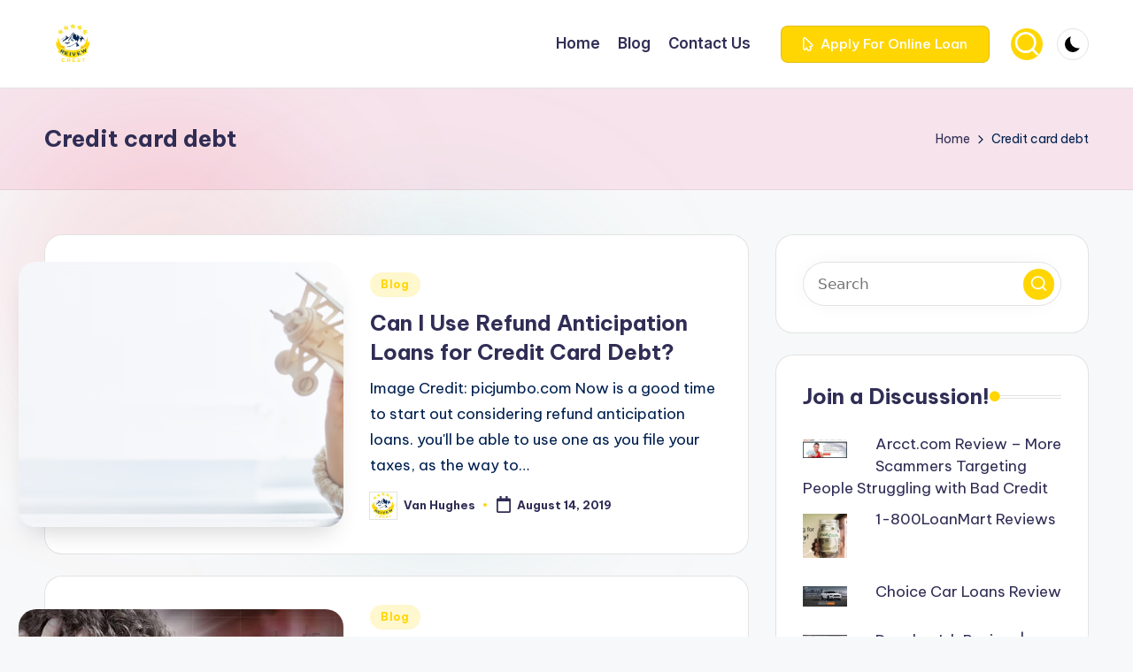

--- FILE ---
content_type: text/html; charset=UTF-8
request_url: https://reivewcrest.com/tag/credit-card-debt/
body_size: 18044
content:

<!DOCTYPE html>
<html lang="en-US"   >
<head>
	<meta charset="UTF-8">
	<link rel="profile" href="https://gmpg.org/xfn/11">
	<meta name='robots' content='index, follow, max-image-preview:large, max-snippet:-1, max-video-preview:-1' />
<link rel="preload" href="https://reivewcrest.com/wp-content/plugins/rate-my-post/public/css/fonts/ratemypost.ttf" type="font/ttf" as="font" crossorigin="anonymous"><meta name="viewport" content="width=device-width, initial-scale=1">
	<!-- This site is optimized with the Yoast SEO plugin v26.7 - https://yoast.com/wordpress/plugins/seo/ -->
	<title>Credit card debt Archives - Reivewcrest - Trusted Reviews for Services</title>
	<meta name="description" content="Online Loan and Finance Reviews - Reivew Crest Have you been scammed online? Share your story with us in as much detail as possible and we will publish" />
	<link rel="canonical" href="https://reivewcrest.com/tag/credit-card-debt/" />
	<meta property="og:locale" content="en_US" />
	<meta property="og:type" content="article" />
	<meta property="og:title" content="Credit card debt Archives - Reivewcrest - Trusted Reviews for Services" />
	<meta property="og:description" content="Online Loan and Finance Reviews - Reivew Crest Have you been scammed online? Share your story with us in as much detail as possible and we will publish" />
	<meta property="og:url" content="https://reivewcrest.com/tag/credit-card-debt/" />
	<meta property="og:site_name" content="Reivewcrest - Trusted Reviews for Services" />
	<meta name="twitter:card" content="summary_large_image" />
	<!-- / Yoast SEO plugin. -->


<link rel='dns-prefetch' href='//stats.wp.com' />
<link rel='dns-prefetch' href='//fonts.googleapis.com' />
<link rel='dns-prefetch' href='//jetpack.wordpress.com' />
<link rel='dns-prefetch' href='//s0.wp.com' />
<link rel='dns-prefetch' href='//public-api.wordpress.com' />
<link rel='dns-prefetch' href='//0.gravatar.com' />
<link rel='dns-prefetch' href='//1.gravatar.com' />
<link rel='dns-prefetch' href='//2.gravatar.com' />
<link rel="alternate" type="application/rss+xml" title="Reivewcrest - Trusted Reviews for Services &raquo; Feed" href="https://reivewcrest.com/feed/" />
<link rel="alternate" type="application/rss+xml" title="Reivewcrest - Trusted Reviews for Services &raquo; Comments Feed" href="https://reivewcrest.com/comments/feed/" />
<link rel="alternate" type="application/rss+xml" title="Reivewcrest - Trusted Reviews for Services &raquo; Credit card debt Tag Feed" href="https://reivewcrest.com/tag/credit-card-debt/feed/" />
		<!-- This site uses the Google Analytics by MonsterInsights plugin v9.11.1 - Using Analytics tracking - https://www.monsterinsights.com/ -->
		<!-- Note: MonsterInsights is not currently configured on this site. The site owner needs to authenticate with Google Analytics in the MonsterInsights settings panel. -->
					<!-- No tracking code set -->
				<!-- / Google Analytics by MonsterInsights -->
		<!-- reivewcrest.com is managing ads with Advanced Ads 2.0.16 – https://wpadvancedads.com/ --><script id="reive-ready">
			window.advanced_ads_ready=function(e,a){a=a||"complete";var d=function(e){return"interactive"===a?"loading"!==e:"complete"===e};d(document.readyState)?e():document.addEventListener("readystatechange",(function(a){d(a.target.readyState)&&e()}),{once:"interactive"===a})},window.advanced_ads_ready_queue=window.advanced_ads_ready_queue||[];		</script>
		<style id='wp-img-auto-sizes-contain-inline-css'>
img:is([sizes=auto i],[sizes^="auto," i]){contain-intrinsic-size:3000px 1500px}
/*# sourceURL=wp-img-auto-sizes-contain-inline-css */
</style>

<style id='wp-emoji-styles-inline-css'>

	img.wp-smiley, img.emoji {
		display: inline !important;
		border: none !important;
		box-shadow: none !important;
		height: 1em !important;
		width: 1em !important;
		margin: 0 0.07em !important;
		vertical-align: -0.1em !important;
		background: none !important;
		padding: 0 !important;
	}
/*# sourceURL=wp-emoji-styles-inline-css */
</style>
<link rel='stylesheet' id='wp-block-library-css' href='https://reivewcrest.com/wp-includes/css/dist/block-library/style.min.css?ver=6.9' media='all' />
<style id='wp-block-library-theme-inline-css'>
.wp-block-audio :where(figcaption){color:#555;font-size:13px;text-align:center}.is-dark-theme .wp-block-audio :where(figcaption){color:#ffffffa6}.wp-block-audio{margin:0 0 1em}.wp-block-code{border:1px solid #ccc;border-radius:4px;font-family:Menlo,Consolas,monaco,monospace;padding:.8em 1em}.wp-block-embed :where(figcaption){color:#555;font-size:13px;text-align:center}.is-dark-theme .wp-block-embed :where(figcaption){color:#ffffffa6}.wp-block-embed{margin:0 0 1em}.blocks-gallery-caption{color:#555;font-size:13px;text-align:center}.is-dark-theme .blocks-gallery-caption{color:#ffffffa6}:root :where(.wp-block-image figcaption){color:#555;font-size:13px;text-align:center}.is-dark-theme :root :where(.wp-block-image figcaption){color:#ffffffa6}.wp-block-image{margin:0 0 1em}.wp-block-pullquote{border-bottom:4px solid;border-top:4px solid;color:currentColor;margin-bottom:1.75em}.wp-block-pullquote :where(cite),.wp-block-pullquote :where(footer),.wp-block-pullquote__citation{color:currentColor;font-size:.8125em;font-style:normal;text-transform:uppercase}.wp-block-quote{border-left:.25em solid;margin:0 0 1.75em;padding-left:1em}.wp-block-quote cite,.wp-block-quote footer{color:currentColor;font-size:.8125em;font-style:normal;position:relative}.wp-block-quote:where(.has-text-align-right){border-left:none;border-right:.25em solid;padding-left:0;padding-right:1em}.wp-block-quote:where(.has-text-align-center){border:none;padding-left:0}.wp-block-quote.is-large,.wp-block-quote.is-style-large,.wp-block-quote:where(.is-style-plain){border:none}.wp-block-search .wp-block-search__label{font-weight:700}.wp-block-search__button{border:1px solid #ccc;padding:.375em .625em}:where(.wp-block-group.has-background){padding:1.25em 2.375em}.wp-block-separator.has-css-opacity{opacity:.4}.wp-block-separator{border:none;border-bottom:2px solid;margin-left:auto;margin-right:auto}.wp-block-separator.has-alpha-channel-opacity{opacity:1}.wp-block-separator:not(.is-style-wide):not(.is-style-dots){width:100px}.wp-block-separator.has-background:not(.is-style-dots){border-bottom:none;height:1px}.wp-block-separator.has-background:not(.is-style-wide):not(.is-style-dots){height:2px}.wp-block-table{margin:0 0 1em}.wp-block-table td,.wp-block-table th{word-break:normal}.wp-block-table :where(figcaption){color:#555;font-size:13px;text-align:center}.is-dark-theme .wp-block-table :where(figcaption){color:#ffffffa6}.wp-block-video :where(figcaption){color:#555;font-size:13px;text-align:center}.is-dark-theme .wp-block-video :where(figcaption){color:#ffffffa6}.wp-block-video{margin:0 0 1em}:root :where(.wp-block-template-part.has-background){margin-bottom:0;margin-top:0;padding:1.25em 2.375em}
/*# sourceURL=/wp-includes/css/dist/block-library/theme.min.css */
</style>
<style id='classic-theme-styles-inline-css'>
/*! This file is auto-generated */
.wp-block-button__link{color:#fff;background-color:#32373c;border-radius:9999px;box-shadow:none;text-decoration:none;padding:calc(.667em + 2px) calc(1.333em + 2px);font-size:1.125em}.wp-block-file__button{background:#32373c;color:#fff;text-decoration:none}
/*# sourceURL=/wp-includes/css/classic-themes.min.css */
</style>
<link rel='stylesheet' id='mediaelement-css' href='https://reivewcrest.com/wp-includes/js/mediaelement/mediaelementplayer-legacy.min.css?ver=4.2.17' media='all' />
<link rel='stylesheet' id='wp-mediaelement-css' href='https://reivewcrest.com/wp-includes/js/mediaelement/wp-mediaelement.min.css?ver=6.9' media='all' />
<style id='jetpack-sharing-buttons-style-inline-css'>
.jetpack-sharing-buttons__services-list{display:flex;flex-direction:row;flex-wrap:wrap;gap:0;list-style-type:none;margin:5px;padding:0}.jetpack-sharing-buttons__services-list.has-small-icon-size{font-size:12px}.jetpack-sharing-buttons__services-list.has-normal-icon-size{font-size:16px}.jetpack-sharing-buttons__services-list.has-large-icon-size{font-size:24px}.jetpack-sharing-buttons__services-list.has-huge-icon-size{font-size:36px}@media print{.jetpack-sharing-buttons__services-list{display:none!important}}.editor-styles-wrapper .wp-block-jetpack-sharing-buttons{gap:0;padding-inline-start:0}ul.jetpack-sharing-buttons__services-list.has-background{padding:1.25em 2.375em}
/*# sourceURL=https://reivewcrest.com/wp-content/plugins/jetpack/_inc/blocks/sharing-buttons/view.css */
</style>
<link rel='stylesheet' id='rate-my-post-css' href='https://reivewcrest.com/wp-content/plugins/rate-my-post/public/css/rate-my-post.min.css?ver=4.4.4' media='all' />
<style id='global-styles-inline-css'>
:root{--wp--preset--aspect-ratio--square: 1;--wp--preset--aspect-ratio--4-3: 4/3;--wp--preset--aspect-ratio--3-4: 3/4;--wp--preset--aspect-ratio--3-2: 3/2;--wp--preset--aspect-ratio--2-3: 2/3;--wp--preset--aspect-ratio--16-9: 16/9;--wp--preset--aspect-ratio--9-16: 9/16;--wp--preset--color--black: #000000;--wp--preset--color--cyan-bluish-gray: #abb8c3;--wp--preset--color--white: #ffffff;--wp--preset--color--pale-pink: #f78da7;--wp--preset--color--vivid-red: #cf2e2e;--wp--preset--color--luminous-vivid-orange: #ff6900;--wp--preset--color--luminous-vivid-amber: #fcb900;--wp--preset--color--light-green-cyan: #7bdcb5;--wp--preset--color--vivid-green-cyan: #00d084;--wp--preset--color--pale-cyan-blue: #8ed1fc;--wp--preset--color--vivid-cyan-blue: #0693e3;--wp--preset--color--vivid-purple: #9b51e0;--wp--preset--gradient--vivid-cyan-blue-to-vivid-purple: linear-gradient(135deg,rgb(6,147,227) 0%,rgb(155,81,224) 100%);--wp--preset--gradient--light-green-cyan-to-vivid-green-cyan: linear-gradient(135deg,rgb(122,220,180) 0%,rgb(0,208,130) 100%);--wp--preset--gradient--luminous-vivid-amber-to-luminous-vivid-orange: linear-gradient(135deg,rgb(252,185,0) 0%,rgb(255,105,0) 100%);--wp--preset--gradient--luminous-vivid-orange-to-vivid-red: linear-gradient(135deg,rgb(255,105,0) 0%,rgb(207,46,46) 100%);--wp--preset--gradient--very-light-gray-to-cyan-bluish-gray: linear-gradient(135deg,rgb(238,238,238) 0%,rgb(169,184,195) 100%);--wp--preset--gradient--cool-to-warm-spectrum: linear-gradient(135deg,rgb(74,234,220) 0%,rgb(151,120,209) 20%,rgb(207,42,186) 40%,rgb(238,44,130) 60%,rgb(251,105,98) 80%,rgb(254,248,76) 100%);--wp--preset--gradient--blush-light-purple: linear-gradient(135deg,rgb(255,206,236) 0%,rgb(152,150,240) 100%);--wp--preset--gradient--blush-bordeaux: linear-gradient(135deg,rgb(254,205,165) 0%,rgb(254,45,45) 50%,rgb(107,0,62) 100%);--wp--preset--gradient--luminous-dusk: linear-gradient(135deg,rgb(255,203,112) 0%,rgb(199,81,192) 50%,rgb(65,88,208) 100%);--wp--preset--gradient--pale-ocean: linear-gradient(135deg,rgb(255,245,203) 0%,rgb(182,227,212) 50%,rgb(51,167,181) 100%);--wp--preset--gradient--electric-grass: linear-gradient(135deg,rgb(202,248,128) 0%,rgb(113,206,126) 100%);--wp--preset--gradient--midnight: linear-gradient(135deg,rgb(2,3,129) 0%,rgb(40,116,252) 100%);--wp--preset--font-size--small: 13px;--wp--preset--font-size--medium: 20px;--wp--preset--font-size--large: 36px;--wp--preset--font-size--x-large: 42px;--wp--preset--spacing--20: 0.44rem;--wp--preset--spacing--30: 0.67rem;--wp--preset--spacing--40: 1rem;--wp--preset--spacing--50: 1.5rem;--wp--preset--spacing--60: 2.25rem;--wp--preset--spacing--70: 3.38rem;--wp--preset--spacing--80: 5.06rem;--wp--preset--shadow--natural: 6px 6px 9px rgba(0, 0, 0, 0.2);--wp--preset--shadow--deep: 12px 12px 50px rgba(0, 0, 0, 0.4);--wp--preset--shadow--sharp: 6px 6px 0px rgba(0, 0, 0, 0.2);--wp--preset--shadow--outlined: 6px 6px 0px -3px rgb(255, 255, 255), 6px 6px rgb(0, 0, 0);--wp--preset--shadow--crisp: 6px 6px 0px rgb(0, 0, 0);}:where(.is-layout-flex){gap: 0.5em;}:where(.is-layout-grid){gap: 0.5em;}body .is-layout-flex{display: flex;}.is-layout-flex{flex-wrap: wrap;align-items: center;}.is-layout-flex > :is(*, div){margin: 0;}body .is-layout-grid{display: grid;}.is-layout-grid > :is(*, div){margin: 0;}:where(.wp-block-columns.is-layout-flex){gap: 2em;}:where(.wp-block-columns.is-layout-grid){gap: 2em;}:where(.wp-block-post-template.is-layout-flex){gap: 1.25em;}:where(.wp-block-post-template.is-layout-grid){gap: 1.25em;}.has-black-color{color: var(--wp--preset--color--black) !important;}.has-cyan-bluish-gray-color{color: var(--wp--preset--color--cyan-bluish-gray) !important;}.has-white-color{color: var(--wp--preset--color--white) !important;}.has-pale-pink-color{color: var(--wp--preset--color--pale-pink) !important;}.has-vivid-red-color{color: var(--wp--preset--color--vivid-red) !important;}.has-luminous-vivid-orange-color{color: var(--wp--preset--color--luminous-vivid-orange) !important;}.has-luminous-vivid-amber-color{color: var(--wp--preset--color--luminous-vivid-amber) !important;}.has-light-green-cyan-color{color: var(--wp--preset--color--light-green-cyan) !important;}.has-vivid-green-cyan-color{color: var(--wp--preset--color--vivid-green-cyan) !important;}.has-pale-cyan-blue-color{color: var(--wp--preset--color--pale-cyan-blue) !important;}.has-vivid-cyan-blue-color{color: var(--wp--preset--color--vivid-cyan-blue) !important;}.has-vivid-purple-color{color: var(--wp--preset--color--vivid-purple) !important;}.has-black-background-color{background-color: var(--wp--preset--color--black) !important;}.has-cyan-bluish-gray-background-color{background-color: var(--wp--preset--color--cyan-bluish-gray) !important;}.has-white-background-color{background-color: var(--wp--preset--color--white) !important;}.has-pale-pink-background-color{background-color: var(--wp--preset--color--pale-pink) !important;}.has-vivid-red-background-color{background-color: var(--wp--preset--color--vivid-red) !important;}.has-luminous-vivid-orange-background-color{background-color: var(--wp--preset--color--luminous-vivid-orange) !important;}.has-luminous-vivid-amber-background-color{background-color: var(--wp--preset--color--luminous-vivid-amber) !important;}.has-light-green-cyan-background-color{background-color: var(--wp--preset--color--light-green-cyan) !important;}.has-vivid-green-cyan-background-color{background-color: var(--wp--preset--color--vivid-green-cyan) !important;}.has-pale-cyan-blue-background-color{background-color: var(--wp--preset--color--pale-cyan-blue) !important;}.has-vivid-cyan-blue-background-color{background-color: var(--wp--preset--color--vivid-cyan-blue) !important;}.has-vivid-purple-background-color{background-color: var(--wp--preset--color--vivid-purple) !important;}.has-black-border-color{border-color: var(--wp--preset--color--black) !important;}.has-cyan-bluish-gray-border-color{border-color: var(--wp--preset--color--cyan-bluish-gray) !important;}.has-white-border-color{border-color: var(--wp--preset--color--white) !important;}.has-pale-pink-border-color{border-color: var(--wp--preset--color--pale-pink) !important;}.has-vivid-red-border-color{border-color: var(--wp--preset--color--vivid-red) !important;}.has-luminous-vivid-orange-border-color{border-color: var(--wp--preset--color--luminous-vivid-orange) !important;}.has-luminous-vivid-amber-border-color{border-color: var(--wp--preset--color--luminous-vivid-amber) !important;}.has-light-green-cyan-border-color{border-color: var(--wp--preset--color--light-green-cyan) !important;}.has-vivid-green-cyan-border-color{border-color: var(--wp--preset--color--vivid-green-cyan) !important;}.has-pale-cyan-blue-border-color{border-color: var(--wp--preset--color--pale-cyan-blue) !important;}.has-vivid-cyan-blue-border-color{border-color: var(--wp--preset--color--vivid-cyan-blue) !important;}.has-vivid-purple-border-color{border-color: var(--wp--preset--color--vivid-purple) !important;}.has-vivid-cyan-blue-to-vivid-purple-gradient-background{background: var(--wp--preset--gradient--vivid-cyan-blue-to-vivid-purple) !important;}.has-light-green-cyan-to-vivid-green-cyan-gradient-background{background: var(--wp--preset--gradient--light-green-cyan-to-vivid-green-cyan) !important;}.has-luminous-vivid-amber-to-luminous-vivid-orange-gradient-background{background: var(--wp--preset--gradient--luminous-vivid-amber-to-luminous-vivid-orange) !important;}.has-luminous-vivid-orange-to-vivid-red-gradient-background{background: var(--wp--preset--gradient--luminous-vivid-orange-to-vivid-red) !important;}.has-very-light-gray-to-cyan-bluish-gray-gradient-background{background: var(--wp--preset--gradient--very-light-gray-to-cyan-bluish-gray) !important;}.has-cool-to-warm-spectrum-gradient-background{background: var(--wp--preset--gradient--cool-to-warm-spectrum) !important;}.has-blush-light-purple-gradient-background{background: var(--wp--preset--gradient--blush-light-purple) !important;}.has-blush-bordeaux-gradient-background{background: var(--wp--preset--gradient--blush-bordeaux) !important;}.has-luminous-dusk-gradient-background{background: var(--wp--preset--gradient--luminous-dusk) !important;}.has-pale-ocean-gradient-background{background: var(--wp--preset--gradient--pale-ocean) !important;}.has-electric-grass-gradient-background{background: var(--wp--preset--gradient--electric-grass) !important;}.has-midnight-gradient-background{background: var(--wp--preset--gradient--midnight) !important;}.has-small-font-size{font-size: var(--wp--preset--font-size--small) !important;}.has-medium-font-size{font-size: var(--wp--preset--font-size--medium) !important;}.has-large-font-size{font-size: var(--wp--preset--font-size--large) !important;}.has-x-large-font-size{font-size: var(--wp--preset--font-size--x-large) !important;}
:where(.wp-block-post-template.is-layout-flex){gap: 1.25em;}:where(.wp-block-post-template.is-layout-grid){gap: 1.25em;}
:where(.wp-block-term-template.is-layout-flex){gap: 1.25em;}:where(.wp-block-term-template.is-layout-grid){gap: 1.25em;}
:where(.wp-block-columns.is-layout-flex){gap: 2em;}:where(.wp-block-columns.is-layout-grid){gap: 2em;}
:root :where(.wp-block-pullquote){font-size: 1.5em;line-height: 1.6;}
/*# sourceURL=global-styles-inline-css */
</style>
<link rel='stylesheet' id='dashicons-css' href='https://reivewcrest.com/wp-includes/css/dashicons.min.css?ver=6.9' media='all' />
<link rel='stylesheet' id='everest-forms-general-css' href='https://reivewcrest.com/wp-content/plugins/everest-forms/assets/css/everest-forms.css?ver=3.4.1' media='all' />
<link rel='stylesheet' id='jquery-intl-tel-input-css' href='https://reivewcrest.com/wp-content/plugins/everest-forms/assets/css/intlTelInput.css?ver=3.4.1' media='all' />
<link rel='stylesheet' id='saswp-style-css' href='https://reivewcrest.com/wp-content/plugins/schema-and-structured-data-for-wp/admin_section/css/saswp-style.min.css?ver=1.54' media='all' />
<link rel='stylesheet' id='bloghash-elementor-css' href='https://reivewcrest.com/wp-content/themes/bloghash/assets/css/compatibility/elementor.min.css?ver=1.0.27' media='all' />
<link rel='stylesheet' id='swiper-css' href='https://reivewcrest.com/wp-content/plugins/elementor/assets/lib/swiper/v8/css/swiper.min.css?ver=8.4.5' media='all' />
<link rel='stylesheet' id='FontAwesome-css' href='https://reivewcrest.com/wp-content/themes/bloghash/assets/css/all.min.css?ver=5.15.4' media='all' />
<link rel='stylesheet' id='bloghash-styles-css' href='https://reivewcrest.com/wp-content/themes/bloghash/assets/css/style.min.css?ver=1.0.27' media='all' />
<link rel='stylesheet' id='bloghash-google-fonts-css' href='//fonts.googleapis.com/css?family=Inter+Tight%3A600%7CBe+Vietnam+Pro%3A400%2C700%2C500%7CPlayfair+Display%3A400%2C400i&#038;display=swap&#038;subsets=latin&#038;ver=1.0.27' media='' />
<link rel='stylesheet' id='bloghash-dynamic-styles-css' href='https://reivewcrest.com/wp-content/uploads/bloghash/dynamic-styles.css?ver=1768340100' media='all' />
<link rel='stylesheet' id='arpw-style-css' href='https://reivewcrest.com/wp-content/plugins/advanced-random-posts-widget/assets/css/arpw-frontend.css?ver=6.9' media='all' />
<link rel='stylesheet' id='bsfrt_frontend-css' href='https://reivewcrest.com/wp-content/plugins/read-meter/assets/css/bsfrt-frontend-css.min.css?ver=1.0.11' media='all' />
<script src="https://reivewcrest.com/wp-includes/js/jquery/jquery.min.js?ver=3.7.1" id="jquery-core-js"></script>
<script src="https://reivewcrest.com/wp-includes/js/jquery/jquery-migrate.min.js?ver=3.4.1" id="jquery-migrate-js"></script>
<link rel="https://api.w.org/" href="https://reivewcrest.com/wp-json/" /><link rel="alternate" title="JSON" type="application/json" href="https://reivewcrest.com/wp-json/wp/v2/tags/110" /><link rel="EditURI" type="application/rsd+xml" title="RSD" href="https://reivewcrest.com/xmlrpc.php?rsd" />
<meta name="generator" content="WordPress 6.9" />
<meta name="generator" content="Everest Forms 3.4.1" />
<script type="text/javascript">var ajaxurl = "https://reivewcrest.com/wp-admin/admin-ajax.php";</script><!----Hello Reivewcrest---------><meta name="mnet_plugin_version" content="2.10.13" />	<style>img#wpstats{display:none}</style>
		<meta name="theme-color" content="#ffd602"><meta name="generator" content="Elementor 3.34.1; features: additional_custom_breakpoints; settings: css_print_method-external, google_font-enabled, font_display-auto">
<style>.recentcomments a{display:inline !important;padding:0 !important;margin:0 !important;}</style>

<script type="application/ld+json" class="saswp-schema-markup-output">
[{"@context":"https:\/\/schema.org\/","@type":"CollectionPage","@id":"https:\/\/reivewcrest.com\/tag\/credit-card-debt\/#CollectionPage","headline":"Credit card debt","description":"","url":"https:\/\/reivewcrest.com\/tag\/credit-card-debt\/","hasPart":[{"@type":"Article","headline":"Can I Use Refund Anticipation Loans for Credit Card Debt?","url":"https:\/\/reivewcrest.com\/can-i-use-refund-anticipation-loans-for-credit-card-debt\/","datePublished":"2019-08-14T00:39:11+05:30","dateModified":"2020-02-11T19:22:13+05:30","mainEntityOfPage":"https:\/\/reivewcrest.com\/can-i-use-refund-anticipation-loans-for-credit-card-debt\/","author":{"@type":"Person","name":"Van Hughes","description":"Van Hughes covers American Politics, economics and business from Cansas. He has worked as a reporter, editor and policy adviser in Dallas, Colorado, Texas and New Mexico.","url":"https:\/\/reivewcrest.com\/author\/admin\/","sameAs":[],"image":{"@type":"ImageObject","url":"https:\/\/secure.gravatar.com\/avatar\/76223ec7fbd6d8c62662c2a01bf553c6cfd4e5d0ab7bb76075cd5240df97b465?s=96&d=mm&r=g","height":96,"width":96}},"publisher":{"@type":"Organization","name":"Reivew Crest","url":"https:\/\/reivewcrest.com","logo":{"@type":"ImageObject","url":"https:\/\/reivewcrest.com\/wp-content\/uploads\/2019\/06\/cropped-logo4-600x60.png","width":600,"height":60}},"image":[{"@type":"ImageObject","@id":"https:\/\/reivewcrest.com\/can-i-use-refund-anticipation-loans-for-credit-card-debt\/#primaryimage","url":"https:\/\/reivewcrest.com\/wp-content\/uploads\/2019\/08\/personal-loan-1200x900.png","width":"1200","height":"900","caption":"Anticipation Loan"},{"@type":"ImageObject","url":"https:\/\/reivewcrest.com\/wp-content\/uploads\/2019\/08\/personal-loan-1200x720.png","width":"1200","height":"720","caption":"Anticipation Loan"},{"@type":"ImageObject","url":"https:\/\/reivewcrest.com\/wp-content\/uploads\/2019\/08\/personal-loan-1200x675.png","width":"1200","height":"675","caption":"Anticipation Loan"},{"@type":"ImageObject","url":"https:\/\/reivewcrest.com\/wp-content\/uploads\/2019\/08\/personal-loan-333x333.png","width":"333","height":"333","caption":"Anticipation Loan"},{"@type":"ImageObject","url":"https:\/\/reivewcrest.com\/wp-content\/uploads\/2019\/08\/personal-loan-1024x284.png","width":1024,"height":284,"caption":"Anticipation Loan"}]},{"@type":"Article","headline":"Why it&#8217;s So Bad to have unsettled Credit Card Debt? Avoid it at Any Cost","url":"https:\/\/reivewcrest.com\/why-its-so-bad-to-have-unsettled-credit-card-debt-avoid-it-at-any-cost\/","datePublished":"2019-08-13T04:33:33+05:30","dateModified":"2020-02-11T19:22:20+05:30","mainEntityOfPage":"https:\/\/reivewcrest.com\/why-its-so-bad-to-have-unsettled-credit-card-debt-avoid-it-at-any-cost\/","author":{"@type":"Person","name":"Van Hughes","description":"Van Hughes covers American Politics, economics and business from Cansas. He has worked as a reporter, editor and policy adviser in Dallas, Colorado, Texas and New Mexico.","url":"https:\/\/reivewcrest.com\/author\/admin\/","sameAs":[],"image":{"@type":"ImageObject","url":"https:\/\/secure.gravatar.com\/avatar\/76223ec7fbd6d8c62662c2a01bf553c6cfd4e5d0ab7bb76075cd5240df97b465?s=96&d=mm&r=g","height":96,"width":96}},"publisher":{"@type":"Organization","name":"Reivew Crest","url":"https:\/\/reivewcrest.com","logo":{"@type":"ImageObject","url":"https:\/\/reivewcrest.com\/wp-content\/uploads\/2019\/06\/cropped-logo4-600x60.png","width":600,"height":60}},"image":[{"@type":"ImageObject","@id":"https:\/\/reivewcrest.com\/why-its-so-bad-to-have-unsettled-credit-card-debt-avoid-it-at-any-cost\/#primaryimage","url":"https:\/\/reivewcrest.com\/wp-content\/uploads\/2019\/08\/credit-card2-1200x800.jpg","width":"1200","height":"800","caption":"Credit card debt"},{"@type":"ImageObject","url":"https:\/\/reivewcrest.com\/wp-content\/uploads\/2019\/08\/credit-card2-1200x900.jpg","width":"1200","height":"900","caption":"Credit card debt"},{"@type":"ImageObject","url":"https:\/\/reivewcrest.com\/wp-content\/uploads\/2019\/08\/credit-card2-1200x675.jpg","width":"1200","height":"675","caption":"Credit card debt"},{"@type":"ImageObject","url":"https:\/\/reivewcrest.com\/wp-content\/uploads\/2019\/08\/credit-card2-660x660.jpg","width":"660","height":"660","caption":"Credit card debt"}]},{"@type":"Article","headline":"May I get A Loan Even If I Have Tons Of Credit Card Debt?","url":"https:\/\/reivewcrest.com\/may-i-get-a-loan-even-if-i-have-tons-of-credit-card-debt\/","datePublished":"2019-08-13T01:36:36+05:30","dateModified":"2020-02-11T19:22:28+05:30","mainEntityOfPage":"https:\/\/reivewcrest.com\/may-i-get-a-loan-even-if-i-have-tons-of-credit-card-debt\/","author":{"@type":"Person","name":"Van Hughes","description":"Van Hughes covers American Politics, economics and business from Cansas. He has worked as a reporter, editor and policy adviser in Dallas, Colorado, Texas and New Mexico.","url":"https:\/\/reivewcrest.com\/author\/admin\/","sameAs":[],"image":{"@type":"ImageObject","url":"https:\/\/secure.gravatar.com\/avatar\/76223ec7fbd6d8c62662c2a01bf553c6cfd4e5d0ab7bb76075cd5240df97b465?s=96&d=mm&r=g","height":96,"width":96}},"publisher":{"@type":"Organization","name":"Reivew Crest","url":"https:\/\/reivewcrest.com","logo":{"@type":"ImageObject","url":"https:\/\/reivewcrest.com\/wp-content\/uploads\/2019\/06\/cropped-logo4-600x60.png","width":600,"height":60}},"image":[{"@type":"ImageObject","@id":"https:\/\/reivewcrest.com\/may-i-get-a-loan-even-if-i-have-tons-of-credit-card-debt\/#primaryimage","url":"https:\/\/reivewcrest.com\/wp-content\/uploads\/2019\/08\/badcredit-1200x900.jpg","width":"1200","height":"900","caption":"Bad credit report"},{"@type":"ImageObject","url":"https:\/\/reivewcrest.com\/wp-content\/uploads\/2019\/08\/badcredit-1200x720.jpg","width":"1200","height":"720","caption":"Bad credit report"},{"@type":"ImageObject","url":"https:\/\/reivewcrest.com\/wp-content\/uploads\/2019\/08\/badcredit-1200x675.jpg","width":"1200","height":"675","caption":"Bad credit report"},{"@type":"ImageObject","url":"https:\/\/reivewcrest.com\/wp-content\/uploads\/2019\/08\/badcredit-626x626.jpg","width":"626","height":"626","caption":"Bad credit report"}]},{"@type":"Article","headline":"Is There Still Time for a Tax Loan This Year?","url":"https:\/\/reivewcrest.com\/is-there-still-time-for-a-tax-loan-this-year\/","datePublished":"2019-08-13T00:28:59+05:30","dateModified":"2020-02-11T19:22:29+05:30","mainEntityOfPage":"https:\/\/reivewcrest.com\/is-there-still-time-for-a-tax-loan-this-year\/","author":{"@type":"Person","name":"Van Hughes","description":"Van Hughes covers American Politics, economics and business from Cansas. He has worked as a reporter, editor and policy adviser in Dallas, Colorado, Texas and New Mexico.","url":"https:\/\/reivewcrest.com\/author\/admin\/","sameAs":[],"image":{"@type":"ImageObject","url":"https:\/\/secure.gravatar.com\/avatar\/76223ec7fbd6d8c62662c2a01bf553c6cfd4e5d0ab7bb76075cd5240df97b465?s=96&d=mm&r=g","height":96,"width":96}},"publisher":{"@type":"Organization","name":"Reivew Crest","url":"https:\/\/reivewcrest.com","logo":{"@type":"ImageObject","url":"https:\/\/reivewcrest.com\/wp-content\/uploads\/2019\/06\/cropped-logo4-600x60.png","width":600,"height":60}},"image":[{"@type":"ImageObject","@id":"https:\/\/reivewcrest.com\/is-there-still-time-for-a-tax-loan-this-year\/#primaryimage","url":"https:\/\/reivewcrest.com\/wp-content\/uploads\/2019\/08\/free-tax-loan-story-631x250-1200x900.jpg","width":"1200","height":"900","caption":"Tax Loan"},{"@type":"ImageObject","url":"https:\/\/reivewcrest.com\/wp-content\/uploads\/2019\/08\/free-tax-loan-story-631x250-1200x720.jpg","width":"1200","height":"720","caption":"Tax Loan"},{"@type":"ImageObject","url":"https:\/\/reivewcrest.com\/wp-content\/uploads\/2019\/08\/free-tax-loan-story-631x250-1200x675.jpg","width":"1200","height":"675","caption":"Tax Loan"},{"@type":"ImageObject","url":"https:\/\/reivewcrest.com\/wp-content\/uploads\/2019\/08\/free-tax-loan-story-631x250-475x475.jpg","width":"475","height":"475","caption":"Tax Loan"}]},{"@type":"Article","headline":"Payday Loans,Are Loved by Single Moms,Do you know why?","url":"https:\/\/reivewcrest.com\/payday-loansare-loved-by-single-momsdo-you-know-why\/","datePublished":"2019-08-12T22:14:34+05:30","dateModified":"2020-02-11T19:22:33+05:30","mainEntityOfPage":"https:\/\/reivewcrest.com\/payday-loansare-loved-by-single-momsdo-you-know-why\/","author":{"@type":"Person","name":"Van Hughes","description":"Van Hughes covers American Politics, economics and business from Cansas. He has worked as a reporter, editor and policy adviser in Dallas, Colorado, Texas and New Mexico.","url":"https:\/\/reivewcrest.com\/author\/admin\/","sameAs":[],"image":{"@type":"ImageObject","url":"https:\/\/secure.gravatar.com\/avatar\/76223ec7fbd6d8c62662c2a01bf553c6cfd4e5d0ab7bb76075cd5240df97b465?s=96&d=mm&r=g","height":96,"width":96}},"publisher":{"@type":"Organization","name":"Reivew Crest","url":"https:\/\/reivewcrest.com","logo":{"@type":"ImageObject","url":"https:\/\/reivewcrest.com\/wp-content\/uploads\/2019\/06\/cropped-logo4-600x60.png","width":600,"height":60}},"image":[{"@type":"ImageObject","@id":"https:\/\/reivewcrest.com\/payday-loansare-loved-by-single-momsdo-you-know-why\/#primaryimage","url":"https:\/\/reivewcrest.com\/wp-content\/uploads\/2019\/08\/single_moms-1200x900.jpg","width":"1200","height":"900","caption":"Paydayloans are good choice for signle moms"},{"@type":"ImageObject","url":"https:\/\/reivewcrest.com\/wp-content\/uploads\/2019\/08\/single_moms-1200x720.jpg","width":"1200","height":"720","caption":"Paydayloans are good choice for signle moms"},{"@type":"ImageObject","url":"https:\/\/reivewcrest.com\/wp-content\/uploads\/2019\/08\/single_moms-1200x675.jpg","width":"1200","height":"675","caption":"Paydayloans are good choice for signle moms"},{"@type":"ImageObject","url":"https:\/\/reivewcrest.com\/wp-content\/uploads\/2019\/08\/single_moms-601x601.jpg","width":"601","height":"601","caption":"Paydayloans are good choice for signle moms"}]},{"@type":"Article","headline":"You should go for  Cash Advance Company Instead of Credit Card Debt","url":"https:\/\/reivewcrest.com\/you-should-go-for-cash-advance-company-instead-of-credit-card-debt\/","datePublished":"2019-08-10T03:25:14+05:30","dateModified":"2020-02-11T19:22:40+05:30","mainEntityOfPage":"https:\/\/reivewcrest.com\/you-should-go-for-cash-advance-company-instead-of-credit-card-debt\/","author":{"@type":"Person","name":"Van Hughes","description":"Van Hughes covers American Politics, economics and business from Cansas. He has worked as a reporter, editor and policy adviser in Dallas, Colorado, Texas and New Mexico.","url":"https:\/\/reivewcrest.com\/author\/admin\/","sameAs":[],"image":{"@type":"ImageObject","url":"https:\/\/secure.gravatar.com\/avatar\/76223ec7fbd6d8c62662c2a01bf553c6cfd4e5d0ab7bb76075cd5240df97b465?s=96&d=mm&r=g","height":96,"width":96}},"publisher":{"@type":"Organization","name":"Reivew Crest","url":"https:\/\/reivewcrest.com","logo":{"@type":"ImageObject","url":"https:\/\/reivewcrest.com\/wp-content\/uploads\/2019\/06\/cropped-logo4-600x60.png","width":600,"height":60}},"image":[{"@type":"ImageObject","@id":"https:\/\/reivewcrest.com\/you-should-go-for-cash-advance-company-instead-of-credit-card-debt\/#primaryimage","url":"https:\/\/reivewcrest.com\/wp-content\/uploads\/2019\/08\/conceito-de-estilo-de-vida-retrato-da-bela-mulher-afro-americana-chocante-com-algo-no-celular-fundo-de-estudio-amarelo-pastel-espaco-de-copia_1258-986-1200x799.jpg","width":"1200","height":"799","caption":"cash"},{"@type":"ImageObject","url":"https:\/\/reivewcrest.com\/wp-content\/uploads\/2019\/08\/conceito-de-estilo-de-vida-retrato-da-bela-mulher-afro-americana-chocante-com-algo-no-celular-fundo-de-estudio-amarelo-pastel-espaco-de-copia_1258-986-1200x900.jpg","width":"1200","height":"900","caption":"cash"},{"@type":"ImageObject","url":"https:\/\/reivewcrest.com\/wp-content\/uploads\/2019\/08\/conceito-de-estilo-de-vida-retrato-da-bela-mulher-afro-americana-chocante-com-algo-no-celular-fundo-de-estudio-amarelo-pastel-espaco-de-copia_1258-986-1200x675.jpg","width":"1200","height":"675","caption":"cash"},{"@type":"ImageObject","url":"https:\/\/reivewcrest.com\/wp-content\/uploads\/2019\/08\/conceito-de-estilo-de-vida-retrato-da-bela-mulher-afro-americana-chocante-com-algo-no-celular-fundo-de-estudio-amarelo-pastel-espaco-de-copia_1258-986-626x626.jpg","width":"626","height":"626","caption":"cash"},{"@type":"ImageObject","url":"https:\/\/reivewcrest.com\/wp-content\/uploads\/2019\/08\/conceito-de-estilo-de-vida-retrato-da-bela-mulher-afro-americana-chocante-com-algo-no-celular-fundo-de-estudio-amarelo-pastel-espaco-de-copia_1258-986.jpg","width":626,"height":417}]},{"@type":"Article","headline":"What Can be Done about our Credit Card Debt?","url":"https:\/\/reivewcrest.com\/what-can-be-done-about-our-credit-card-debt\/","datePublished":"2019-08-10T00:36:06+05:30","dateModified":"2020-02-11T19:22:44+05:30","mainEntityOfPage":"https:\/\/reivewcrest.com\/what-can-be-done-about-our-credit-card-debt\/","author":{"@type":"Person","name":"Van Hughes","description":"Van Hughes covers American Politics, economics and business from Cansas. He has worked as a reporter, editor and policy adviser in Dallas, Colorado, Texas and New Mexico.","url":"https:\/\/reivewcrest.com\/author\/admin\/","sameAs":[],"image":{"@type":"ImageObject","url":"https:\/\/secure.gravatar.com\/avatar\/76223ec7fbd6d8c62662c2a01bf553c6cfd4e5d0ab7bb76075cd5240df97b465?s=96&d=mm&r=g","height":96,"width":96}},"publisher":{"@type":"Organization","name":"Reivew Crest","url":"https:\/\/reivewcrest.com","logo":{"@type":"ImageObject","url":"https:\/\/reivewcrest.com\/wp-content\/uploads\/2019\/06\/cropped-logo4-600x60.png","width":600,"height":60}},"image":[{"@type":"ImageObject","@id":"https:\/\/reivewcrest.com\/what-can-be-done-about-our-credit-card-debt\/#primaryimage","url":"https:\/\/reivewcrest.com\/wp-content\/uploads\/2019\/08\/Finance-Banner-8-1200x900.jpg","width":"1200","height":"900","caption":"Credit Debt"},{"@type":"ImageObject","url":"https:\/\/reivewcrest.com\/wp-content\/uploads\/2019\/08\/Finance-Banner-8-1200x720.jpg","width":"1200","height":"720","caption":"Credit Debt"},{"@type":"ImageObject","url":"https:\/\/reivewcrest.com\/wp-content\/uploads\/2019\/08\/Finance-Banner-8-1200x675.jpg","width":"1200","height":"675","caption":"Credit Debt"},{"@type":"ImageObject","url":"https:\/\/reivewcrest.com\/wp-content\/uploads\/2019\/08\/Finance-Banner-8-411x411.jpg","width":"411","height":"411","caption":"Credit Debt"}]}]},

{"@context":"https:\/\/schema.org\/","@graph":[{"@context":"https:\/\/schema.org\/","@type":"SiteNavigationElement","@id":"https:\/\/reivewcrest.com\/#home","name":"Home","url":"http:\/\/reivewcrest.com\/"},{"@context":"https:\/\/schema.org\/","@type":"SiteNavigationElement","@id":"https:\/\/reivewcrest.com\/#blog","name":"Blog","url":"https:\/\/reivewcrest.com\/category\/blog\/"},{"@context":"https:\/\/schema.org\/","@type":"SiteNavigationElement","@id":"https:\/\/reivewcrest.com\/#contact-us","name":"Contact Us","url":"https:\/\/reivewcrest.com\/contact-us\/"}]},

{"@context":"https:\/\/schema.org\/","@type":"BreadcrumbList","@id":"https:\/\/reivewcrest.com\/tag\/credit-card-debt\/#breadcrumb","itemListElement":[{"@type":"ListItem","position":1,"item":{"@id":"https:\/\/reivewcrest.com","name":"Reivewcrest - Trusted Reviews for Services"}},{"@type":"ListItem","position":2,"item":{"@id":"https:\/\/reivewcrest.com\/tag\/credit-card-debt\/","name":"Credit card debt"}}]}]
</script>

			<style>
				.e-con.e-parent:nth-of-type(n+4):not(.e-lazyloaded):not(.e-no-lazyload),
				.e-con.e-parent:nth-of-type(n+4):not(.e-lazyloaded):not(.e-no-lazyload) * {
					background-image: none !important;
				}
				@media screen and (max-height: 1024px) {
					.e-con.e-parent:nth-of-type(n+3):not(.e-lazyloaded):not(.e-no-lazyload),
					.e-con.e-parent:nth-of-type(n+3):not(.e-lazyloaded):not(.e-no-lazyload) * {
						background-image: none !important;
					}
				}
				@media screen and (max-height: 640px) {
					.e-con.e-parent:nth-of-type(n+2):not(.e-lazyloaded):not(.e-no-lazyload),
					.e-con.e-parent:nth-of-type(n+2):not(.e-lazyloaded):not(.e-no-lazyload) * {
						background-image: none !important;
					}
				}
			</style>
			
<style type="text/css">
.entry-content .bsf-rt-reading-time,
.post-content .bsf-rt-reading-time {
background: #eeeeee;

color: #333333;

font-size: 15px;

margin-top: 
		1px;

margin-right: 
		1px;

margin-bottom: 
		1px;

margin-left: 
		1px;

padding-top: 
		0.5em;

padding-right: 
		0.7em;

padding-bottom: 
		0.5em;

padding-left: 
		0.7em;

width: max-content;

display: block;

min-width: 100px;

}

</style>
				<style type="text/css">
		.admin-bar .progress-container-top {
		background: #e8d5ff;
		height: 12px;

		}
		.progress-container-top {
		background: #e8d5ff;
		height: 12px;

		}
		.progress-container-bottom {
		background: #e8d5ff;
		height: 12px;

		} 
		.progress-bar {
		background: #d1b202;
		height: 12px;
		width: 0%;

		}           
		</style>
				<script data-ad-client="ca-pub-8900714840976598" async src="https://pagead2.googlesyndication.com/pagead/js/adsbygoogle.js"></script>

<!-- Google tag (gtag.js) -->
<script async src="https://www.googletagmanager.com/gtag/js?id=G-CLH6901F5Y"></script>
<script>
  window.dataLayer = window.dataLayer || [];
  function gtag(){dataLayer.push(arguments);}
  gtag('js', new Date());

  gtag('config', 'G-CLH6901F5Y');
</script><script  async src="https://pagead2.googlesyndication.com/pagead/js/adsbygoogle.js?client=ca-pub-5703440443826390" crossorigin="anonymous"></script><link rel="icon" href="https://reivewcrest.com/wp-content/uploads/2019/06/cropped-logo4-32x32.png" sizes="32x32" />
<link rel="icon" href="https://reivewcrest.com/wp-content/uploads/2019/06/cropped-logo4-192x192.png" sizes="192x192" />
<link rel="apple-touch-icon" href="https://reivewcrest.com/wp-content/uploads/2019/06/cropped-logo4-180x180.png" />
<meta name="msapplication-TileImage" content="https://reivewcrest.com/wp-content/uploads/2019/06/cropped-logo4-270x270.png" />
</head>

<body class="archive tag tag-credit-card-debt tag-110 wp-custom-logo wp-embed-responsive wp-theme-bloghash everest-forms-no-js bloghash-topbar__separators-regular bloghash-layout__fw-contained bloghash-layout__boxed-separated bloghash-layout-shadow bloghash-header-layout-1 bloghash-menu-animation-underline bloghash-header__separators-none bloghash-blog-horizontal bloghash-page-title-align-left bloghash-has-sidebar bloghash-sticky-sidebar bloghash-sidebar-style-2 bloghash-sidebar-position__right-sidebar entry-media-hover-style-1 bloghash-copyright-layout-1 is-section-heading-init-s1 is-footer-heading-init-s0 bloghash-input-supported bloghash-blog-image-wrap validate-comment-form bloghash-menu-accessibility elementor-default elementor-kit-2512 aa-prefix-reive-">




<div id="bloghash-preloader">
	
<div class="preloader-1">
	<div></div>
</div><!-- END .bloghash-preloader-1 -->
</div><!-- END #bloghash-preloader -->
<div id="page" class="hfeed site">
	<a class="skip-link screen-reader-text" href="#main">Skip to content</a>

	
	
	<header id="masthead" class="site-header" role="banner"  >
		<div id="bloghash-header" >
		<div id="bloghash-header-inner">
		
<div class="bloghash-container bloghash-header-container">

	
<div class="bloghash-logo bloghash-header-element"  >
	<div class="logo-inner"><a href="https://reivewcrest.com/" rel="home" class="" >
					<img src="https://reivewcrest.com/wp-content/uploads/2019/06/cropped-logo4.png" alt="Reivewcrest - Trusted Reviews for Services" width="512" height="512" class="" />
				</a><span class="site-title screen-reader-text" >
					<a href="https://reivewcrest.com/" rel="home" >
						Reivewcrest - Trusted Reviews for Services
					</a>
				</span><p class="site-description screen-reader-text" >
						Get trusted reviews for services at Reivewcrest. Explore genuine user feedback to help you choose the best options.
					</p></div></div><!-- END .bloghash-logo -->

	<span class="bloghash-header-element bloghash-mobile-nav">
				<button class="bloghash-hamburger hamburger--spin bloghash-hamburger-bloghash-primary-nav" aria-label="Menu" aria-controls="bloghash-primary-nav" type="button">

			
			<span class="hamburger-box">
				<span class="hamburger-inner"></span>
			</span>

		</button>
			</span>

	
<nav class="site-navigation main-navigation bloghash-primary-nav bloghash-nav bloghash-header-element" role="navigation"   aria-label="Site Navigation">

<ul id="bloghash-primary-nav" class="menu"><li id="menu-item-21" class="menu-item menu-item-type-custom menu-item-object-custom menu-item-home menu-item-21"><a href="https://reivewcrest.com/"><span>Home</span></a></li>
<li id="menu-item-957" class="menu-item menu-item-type-taxonomy menu-item-object-category menu-item-957"><a href="https://reivewcrest.com/category/blog/"><span>Blog</span></a></li>
<li id="menu-item-623" class="menu-item menu-item-type-post_type menu-item-object-page menu-item-623"><a href="https://reivewcrest.com/contact-us/"><span>Contact Us</span></a></li>
</ul></nav><!-- END .bloghash-nav -->
<div class="bloghash-header-widgets bloghash-header-element bloghash-widget-location-right"><div class="bloghash-header-widget__button bloghash-header-widget bloghash-all"><div class="bloghash-widget-wrapper"><a href="https://reivewcrest.com/apply-here-for-online-loan/" class="btn-small bloghash-btn" target="_self" role="button"><span><i class="far fa-mouse-pointer mr-1 bloghash-icon"></i> Apply For Online Loan</span></a></div></div><!-- END .bloghash-header-widget --><div class="bloghash-header-widget__search bloghash-header-widget bloghash-hide-mobile-tablet"><div class="bloghash-widget-wrapper">
<div aria-haspopup="true">
	<a href="#" class="bloghash-search rounded-fill">
		<svg class="bloghash-icon" aria-label="Search" xmlns="http://www.w3.org/2000/svg" width="32" height="32" viewBox="0 0 32 32"><path d="M28.962 26.499l-4.938-4.938c1.602-2.002 2.669-4.671 2.669-7.474 0-6.673-5.339-12.012-12.012-12.012S2.669 7.414 2.669 14.087a11.962 11.962 0 0012.012 12.012c2.803 0 5.472-.934 7.474-2.669l4.938 4.938c.267.267.667.4.934.4s.667-.133.934-.4a1.29 1.29 0 000-1.868zM5.339 14.087c0-5.205 4.137-9.342 9.342-9.342s9.342 4.137 9.342 9.342c0 2.536-1.068 4.938-2.669 6.54-1.735 1.735-4.004 2.669-6.54 2.669-5.339.133-9.476-4.004-9.476-9.209z" /></svg>	</a><!-- END .bloghash-search -->

	<div class="bloghash-search-simple bloghash-search-container dropdown-item">
		
<form role="search" aria-label="Search for:" method="get" class="bloghash-search-form search-form" action="https://reivewcrest.com/">
	<div>
		<input type="search" class="bloghash-input-search search-field" aria-label="Enter search keywords" placeholder="Search" value="" name="s" />
				
		
			<button type="submit" class="bloghash-animate-arrow right-arrow" aria-hidden="true" role="button" tabindex="0">
				<svg xmlns="http://www.w3.org/2000/svg" viewBox="0 0 25 18"><path class="arrow-handle" d="M2.511 9.007l7.185-7.221c.407-.409.407-1.071 0-1.48s-1.068-.409-1.476 0L.306 8.259a1.049 1.049 0 000 1.481l7.914 7.952c.407.408 1.068.408 1.476 0s.407-1.07 0-1.479L2.511 9.007z"></path><path class="arrow-bar" fill-rule="evenodd" clip-rule="evenodd" d="M1 8h28.001a1.001 1.001 0 010 2H1a1 1 0 110-2z"></path></svg>
			</button>		<button type="button" class="bloghash-search-close" aria-hidden="true" role="button">
			<svg aria-hidden="true" xmlns="http://www.w3.org/2000/svg" width="16" height="16" viewBox="0 0 16 16"><path d="M6.852 7.649L.399 1.195 1.445.149l6.454 6.453L14.352.149l1.047 1.046-6.454 6.454 6.454 6.453-1.047 1.047-6.453-6.454-6.454 6.454-1.046-1.047z" fill="currentColor" fill-rule="evenodd"></path></svg>
		</button>
			</div>
</form>	</div><!-- END .bloghash-search-simple -->
</div>
</div></div><!-- END .bloghash-header-widget --><div class="bloghash-header-widget__darkmode bloghash-header-widget bloghash-all"><div class="bloghash-widget-wrapper"><button type="button" class="bloghash-darkmode rounded-border"><span></span></button></div></div><!-- END .bloghash-header-widget --></div><!-- END .bloghash-header-widgets -->
</div><!-- END .bloghash-container -->
	</div><!-- END #bloghash-header-inner -->
	</div><!-- END #bloghash-header -->
		
<div class="page-header bloghash-has-page-title bloghash-has-breadcrumbs">
	<div class="bloghash-container">

	
	
		<div class="bloghash-page-header-wrapper">

			<div class="bloghash-page-header-title">
				<h1 class="page-title" >Credit card debt</h1>			</div>

			
					</div>

	
	<div class="bloghash-breadcrumbs"><nav role="navigation" aria-label="Breadcrumbs" class="breadcrumb-trail breadcrumbs" ><ul class="trail-items"  ><meta name="numberOfItems" content="2" /><meta name="itemListOrder" content="Ascending" /><li    class="trail-item trail-begin"><a href="https://reivewcrest.com/" rel="home" ><span >Home</span></a><meta  content="1" /></li><li    class="trail-item trail-end"><span><span >Credit card debt</span></span><meta  content="2" /></li></ul></nav></div>
	</div>
</div>
	</header><!-- #masthead .site-header -->

	
			<div id="main" class="site-main">

			

<div class="bloghash-container">

	
	<div id="primary" class="content-area">

		
		<main id="content" class="site-content" role="main"  >

			<div class="bloghash-flex-row g-4 "><div class="col-md-12 col-sm-12 col-xs-12">

<article id="post-1068" class="bloghash-article  post-1068 post type-post status-publish format-standard has-post-thumbnail hentry category-blog tag-anticipation-loan tag-credit-card-debt"  >

	
		<div class="bloghash-blog-entry-wrapper bloghash-thumb-left">
			<div class="post-thumb entry-media thumbnail"><a href="https://reivewcrest.com/can-i-use-refund-anticipation-loans-for-credit-card-debt/" class="entry-image-link"><img width="1024" height="284" src="https://reivewcrest.com/wp-content/uploads/2019/08/personal-loan-1024x284.png" class="attachment-large size-large wp-post-image" alt="Anticipation Loan" /></a></div>
			<div class="bloghash-entry-content-wrapper">

				
<div class="post-category">

	<span class="cat-links"><span class="screen-reader-text">Posted in</span><span><a href="https://reivewcrest.com/category/blog/" class="cat-96" rel="category">Blog</a></span></span>
</div>

<header class="entry-header">

	
	<h4 class="entry-title" >
		<a href="https://reivewcrest.com/can-i-use-refund-anticipation-loans-for-credit-card-debt/" title="Can I Use Refund Anticipation Loans for Credit Card Debt?" rel="bookmark">Can I Use Refund Anticipation Loans for Credit Card Debt?</a>	</h4>

</header>

<div class="entry-summary bloghash-entry" >

	Image Credit: picjumbo.com Now is a good time to start out considering refund anticipation loans. you'll be able to use one as you file your taxes, as the way to&hellip;
</div>
<div class="entry-meta"><div class="entry-meta-elements">		<span class="post-author">
			<span class="posted-by vcard author"    >
				<span class="screen-reader-text">Posted by</span>

									<span class="author-avatar">
						<img alt='' src='https://secure.gravatar.com/avatar/76223ec7fbd6d8c62662c2a01bf553c6cfd4e5d0ab7bb76075cd5240df97b465?s=30&#038;d=mm&#038;r=g' srcset='https://secure.gravatar.com/avatar/76223ec7fbd6d8c62662c2a01bf553c6cfd4e5d0ab7bb76075cd5240df97b465?s=60&#038;d=mm&#038;r=g 2x' class='avatar avatar-30 photo' height='30' width='30' decoding='async'/>					</span>
				
				<span>
					<a class="url fn n" title="View all posts by Van Hughes" href="https://reivewcrest.com/author/admin/" rel="author"  >
						<span class="author-name"  >Van Hughes</span>
					</a>
				</span>
			</span>
		</span>
		<span class="posted-on"><time class="entry-date published updated" datetime="2019-08-14T00:39:11+05:30"><svg class="bloghash-icon" aria-hidden="true" xmlns="http://www.w3.org/2000/svg" viewBox="0 0 448 512"><!--!Font Awesome Free 6.5.1 by @fontawesome - https://fontawesome.com License - https://fontawesome.com/license/free Copyright 2024 Fonticons, Inc.--><path d="M400 64h-48V12c0-6.6-5.4-12-12-12h-40c-6.6 0-12 5.4-12 12v52H160V12c0-6.6-5.4-12-12-12h-40c-6.6 0-12 5.4-12 12v52H48C21.5 64 0 85.5 0 112v352c0 26.5 21.5 48 48 48h352c26.5 0 48-21.5 48-48V112c0-26.5-21.5-48-48-48zm-6 400H54c-3.3 0-6-2.7-6-6V160h352v298c0 3.3-2.7 6-6 6z" /></svg>August 14, 2019</time></span></div></div>			</div>
		</div>

	
</article><!-- #post-1068 -->

</div><div class="col-md-12 col-sm-12 col-xs-12">

<article id="post-1053" class="bloghash-article  post-1053 post type-post status-publish format-standard has-post-thumbnail hentry category-blog tag-credit-card-debt tag-personal-loan"  >

	
		<div class="bloghash-blog-entry-wrapper bloghash-thumb-left">
			<div class="post-thumb entry-media thumbnail"><a href="https://reivewcrest.com/why-its-so-bad-to-have-unsettled-credit-card-debt-avoid-it-at-any-cost/" class="entry-image-link"><img width="660" height="440" src="https://reivewcrest.com/wp-content/uploads/2019/08/credit-card2.jpg" class="attachment-large size-large wp-post-image" alt="Credit card debt" /></a></div>
			<div class="bloghash-entry-content-wrapper">

				
<div class="post-category">

	<span class="cat-links"><span class="screen-reader-text">Posted in</span><span><a href="https://reivewcrest.com/category/blog/" class="cat-96" rel="category">Blog</a></span></span>
</div>

<header class="entry-header">

	
	<h4 class="entry-title" >
		<a href="https://reivewcrest.com/why-its-so-bad-to-have-unsettled-credit-card-debt-avoid-it-at-any-cost/" title="Why it&#8217;s So Bad to have unsettled Credit Card Debt? Avoid it at Any Cost" rel="bookmark">Why it&#8217;s So Bad to have unsettled Credit Card Debt? Avoid it at Any Cost</a>	</h4>

</header>

<div class="entry-summary bloghash-entry" >

	You’ll hear it all the time if you skim money blogs or magazines: mastercard debt is dangerous and to be avoided. however cards are thus convenient and simple to use&hellip;
</div>
<div class="entry-meta"><div class="entry-meta-elements">		<span class="post-author">
			<span class="posted-by vcard author"    >
				<span class="screen-reader-text">Posted by</span>

									<span class="author-avatar">
						<img alt='' src='https://secure.gravatar.com/avatar/76223ec7fbd6d8c62662c2a01bf553c6cfd4e5d0ab7bb76075cd5240df97b465?s=30&#038;d=mm&#038;r=g' srcset='https://secure.gravatar.com/avatar/76223ec7fbd6d8c62662c2a01bf553c6cfd4e5d0ab7bb76075cd5240df97b465?s=60&#038;d=mm&#038;r=g 2x' class='avatar avatar-30 photo' height='30' width='30' loading='lazy' decoding='async'/>					</span>
				
				<span>
					<a class="url fn n" title="View all posts by Van Hughes" href="https://reivewcrest.com/author/admin/" rel="author"  >
						<span class="author-name"  >Van Hughes</span>
					</a>
				</span>
			</span>
		</span>
		<span class="posted-on"><time class="entry-date published updated" datetime="2019-08-13T04:33:33+05:30"><svg class="bloghash-icon" aria-hidden="true" xmlns="http://www.w3.org/2000/svg" viewBox="0 0 448 512"><!--!Font Awesome Free 6.5.1 by @fontawesome - https://fontawesome.com License - https://fontawesome.com/license/free Copyright 2024 Fonticons, Inc.--><path d="M400 64h-48V12c0-6.6-5.4-12-12-12h-40c-6.6 0-12 5.4-12 12v52H160V12c0-6.6-5.4-12-12-12h-40c-6.6 0-12 5.4-12 12v52H48C21.5 64 0 85.5 0 112v352c0 26.5 21.5 48 48 48h352c26.5 0 48-21.5 48-48V112c0-26.5-21.5-48-48-48zm-6 400H54c-3.3 0-6-2.7-6-6V160h352v298c0 3.3-2.7 6-6 6z" /></svg>August 13, 2019</time></span></div></div>			</div>
		</div>

	
</article><!-- #post-1053 -->

</div><div class="col-md-12 col-sm-12 col-xs-12">

<article id="post-1033" class="bloghash-article  post-1033 post type-post status-publish format-standard has-post-thumbnail hentry category-blog tag-credit-card-debt tag-personal-loan"  >

	
		<div class="bloghash-blog-entry-wrapper bloghash-thumb-left">
			<div class="post-thumb entry-media thumbnail"><a href="https://reivewcrest.com/may-i-get-a-loan-even-if-i-have-tons-of-credit-card-debt/" class="entry-image-link"><img width="725" height="378" src="https://reivewcrest.com/wp-content/uploads/2019/08/badcredit.jpg" class="attachment-large size-large wp-post-image" alt="Bad credit report" loading="lazy" /></a></div>
			<div class="bloghash-entry-content-wrapper">

				
<div class="post-category">

	<span class="cat-links"><span class="screen-reader-text">Posted in</span><span><a href="https://reivewcrest.com/category/blog/" class="cat-96" rel="category">Blog</a></span></span>
</div>

<header class="entry-header">

	
	<h4 class="entry-title" >
		<a href="https://reivewcrest.com/may-i-get-a-loan-even-if-i-have-tons-of-credit-card-debt/" title="May I get A Loan Even If I Have Tons Of Credit Card Debt?" rel="bookmark">May I get A Loan Even If I Have Tons Of Credit Card Debt?</a>	</h4>

</header>

<div class="entry-summary bloghash-entry" >

	To curb debt and disbursement on the far side our suggests that, the govt has place into place several laws and strict necessities for lenders and borrowers alike. There are&hellip;
</div>
<div class="entry-meta"><div class="entry-meta-elements">		<span class="post-author">
			<span class="posted-by vcard author"    >
				<span class="screen-reader-text">Posted by</span>

									<span class="author-avatar">
						<img alt='' src='https://secure.gravatar.com/avatar/76223ec7fbd6d8c62662c2a01bf553c6cfd4e5d0ab7bb76075cd5240df97b465?s=30&#038;d=mm&#038;r=g' srcset='https://secure.gravatar.com/avatar/76223ec7fbd6d8c62662c2a01bf553c6cfd4e5d0ab7bb76075cd5240df97b465?s=60&#038;d=mm&#038;r=g 2x' class='avatar avatar-30 photo' height='30' width='30' loading='lazy' decoding='async'/>					</span>
				
				<span>
					<a class="url fn n" title="View all posts by Van Hughes" href="https://reivewcrest.com/author/admin/" rel="author"  >
						<span class="author-name"  >Van Hughes</span>
					</a>
				</span>
			</span>
		</span>
		<span class="posted-on"><time class="entry-date published updated" datetime="2019-08-13T01:36:36+05:30"><svg class="bloghash-icon" aria-hidden="true" xmlns="http://www.w3.org/2000/svg" viewBox="0 0 448 512"><!--!Font Awesome Free 6.5.1 by @fontawesome - https://fontawesome.com License - https://fontawesome.com/license/free Copyright 2024 Fonticons, Inc.--><path d="M400 64h-48V12c0-6.6-5.4-12-12-12h-40c-6.6 0-12 5.4-12 12v52H160V12c0-6.6-5.4-12-12-12h-40c-6.6 0-12 5.4-12 12v52H48C21.5 64 0 85.5 0 112v352c0 26.5 21.5 48 48 48h352c26.5 0 48-21.5 48-48V112c0-26.5-21.5-48-48-48zm-6 400H54c-3.3 0-6-2.7-6-6V160h352v298c0 3.3-2.7 6-6 6z" /></svg>August 13, 2019</time></span></div></div>			</div>
		</div>

	
</article><!-- #post-1033 -->

</div><div class="col-md-12 col-sm-12 col-xs-12">

<article id="post-1030" class="bloghash-article  post-1030 post type-post status-publish format-standard has-post-thumbnail hentry category-blog tag-credit-card-debt tag-credit-debt-help tag-payday-loan tag-tax-loan"  >

	
		<div class="bloghash-blog-entry-wrapper bloghash-thumb-left">
			<div class="post-thumb entry-media thumbnail"><a href="https://reivewcrest.com/is-there-still-time-for-a-tax-loan-this-year/" class="entry-image-link"><img width="631" height="250" src="https://reivewcrest.com/wp-content/uploads/2019/08/free-tax-loan-story-631x250.jpg" class="attachment-large size-large wp-post-image" alt="Tax Loan" loading="lazy" /></a></div>
			<div class="bloghash-entry-content-wrapper">

				
<div class="post-category">

	<span class="cat-links"><span class="screen-reader-text">Posted in</span><span><a href="https://reivewcrest.com/category/blog/" class="cat-96" rel="category">Blog</a></span></span>
</div>

<header class="entry-header">

	
	<h4 class="entry-title" >
		<a href="https://reivewcrest.com/is-there-still-time-for-a-tax-loan-this-year/" title="Is There Still Time for a Tax Loan This Year?" rel="bookmark">Is There Still Time for a Tax Loan This Year?</a>	</h4>

</header>

<div class="entry-summary bloghash-entry" >

	The end of tax time is close to, however that doesn’t mean you can’t still enjoy a tax loan. even though you've got already filed, whether or not or not&hellip;
</div>
<div class="entry-meta"><div class="entry-meta-elements">		<span class="post-author">
			<span class="posted-by vcard author"    >
				<span class="screen-reader-text">Posted by</span>

									<span class="author-avatar">
						<img alt='' src='https://secure.gravatar.com/avatar/76223ec7fbd6d8c62662c2a01bf553c6cfd4e5d0ab7bb76075cd5240df97b465?s=30&#038;d=mm&#038;r=g' srcset='https://secure.gravatar.com/avatar/76223ec7fbd6d8c62662c2a01bf553c6cfd4e5d0ab7bb76075cd5240df97b465?s=60&#038;d=mm&#038;r=g 2x' class='avatar avatar-30 photo' height='30' width='30' loading='lazy' decoding='async'/>					</span>
				
				<span>
					<a class="url fn n" title="View all posts by Van Hughes" href="https://reivewcrest.com/author/admin/" rel="author"  >
						<span class="author-name"  >Van Hughes</span>
					</a>
				</span>
			</span>
		</span>
		<span class="posted-on"><time class="entry-date published updated" datetime="2019-08-13T00:28:59+05:30"><svg class="bloghash-icon" aria-hidden="true" xmlns="http://www.w3.org/2000/svg" viewBox="0 0 448 512"><!--!Font Awesome Free 6.5.1 by @fontawesome - https://fontawesome.com License - https://fontawesome.com/license/free Copyright 2024 Fonticons, Inc.--><path d="M400 64h-48V12c0-6.6-5.4-12-12-12h-40c-6.6 0-12 5.4-12 12v52H160V12c0-6.6-5.4-12-12-12h-40c-6.6 0-12 5.4-12 12v52H48C21.5 64 0 85.5 0 112v352c0 26.5 21.5 48 48 48h352c26.5 0 48-21.5 48-48V112c0-26.5-21.5-48-48-48zm-6 400H54c-3.3 0-6-2.7-6-6V160h352v298c0 3.3-2.7 6-6 6z" /></svg>August 13, 2019</time></span></div></div>			</div>
		</div>

	
</article><!-- #post-1030 -->

</div><div class="col-md-12 col-sm-12 col-xs-12">

<article id="post-1019" class="bloghash-article  post-1019 post type-post status-publish format-standard has-post-thumbnail hentry category-blog tag-credit-card-debt tag-payday-loans"  >

	
		<div class="bloghash-blog-entry-wrapper bloghash-thumb-left">
			<div class="post-thumb entry-media thumbnail"><a href="https://reivewcrest.com/payday-loansare-loved-by-single-momsdo-you-know-why/" class="entry-image-link"><img width="673" height="337" src="https://reivewcrest.com/wp-content/uploads/2019/08/single_moms.jpg" class="attachment-large size-large wp-post-image" alt="Paydayloans are good choice for signle moms" loading="lazy" /></a></div>
			<div class="bloghash-entry-content-wrapper">

				
<div class="post-category">

	<span class="cat-links"><span class="screen-reader-text">Posted in</span><span><a href="https://reivewcrest.com/category/blog/" class="cat-96" rel="category">Blog</a></span></span>
</div>

<header class="entry-header">

	
	<h4 class="entry-title" >
		<a href="https://reivewcrest.com/payday-loansare-loved-by-single-momsdo-you-know-why/" title="Payday Loans,Are Loved by Single Moms,Do you know why?" rel="bookmark">Payday Loans,Are Loved by Single Moms,Do you know why?</a>	</h4>

</header>

<div class="entry-summary bloghash-entry" >

	Single moms are among the toughest operating individuals within the country. they need to raise their children alone, while not a partner to require on responsibilities, and that they need&hellip;
</div>
<div class="entry-meta"><div class="entry-meta-elements">		<span class="post-author">
			<span class="posted-by vcard author"    >
				<span class="screen-reader-text">Posted by</span>

									<span class="author-avatar">
						<img alt='' src='https://secure.gravatar.com/avatar/76223ec7fbd6d8c62662c2a01bf553c6cfd4e5d0ab7bb76075cd5240df97b465?s=30&#038;d=mm&#038;r=g' srcset='https://secure.gravatar.com/avatar/76223ec7fbd6d8c62662c2a01bf553c6cfd4e5d0ab7bb76075cd5240df97b465?s=60&#038;d=mm&#038;r=g 2x' class='avatar avatar-30 photo' height='30' width='30' loading='lazy' decoding='async'/>					</span>
				
				<span>
					<a class="url fn n" title="View all posts by Van Hughes" href="https://reivewcrest.com/author/admin/" rel="author"  >
						<span class="author-name"  >Van Hughes</span>
					</a>
				</span>
			</span>
		</span>
		<span class="posted-on"><time class="entry-date published updated" datetime="2019-08-12T22:14:34+05:30"><svg class="bloghash-icon" aria-hidden="true" xmlns="http://www.w3.org/2000/svg" viewBox="0 0 448 512"><!--!Font Awesome Free 6.5.1 by @fontawesome - https://fontawesome.com License - https://fontawesome.com/license/free Copyright 2024 Fonticons, Inc.--><path d="M400 64h-48V12c0-6.6-5.4-12-12-12h-40c-6.6 0-12 5.4-12 12v52H160V12c0-6.6-5.4-12-12-12h-40c-6.6 0-12 5.4-12 12v52H48C21.5 64 0 85.5 0 112v352c0 26.5 21.5 48 48 48h352c26.5 0 48-21.5 48-48V112c0-26.5-21.5-48-48-48zm-6 400H54c-3.3 0-6-2.7-6-6V160h352v298c0 3.3-2.7 6-6 6z" /></svg>August 12, 2019</time></span></div></div>			</div>
		</div>

	
</article><!-- #post-1019 -->

</div><div class="col-md-12 col-sm-12 col-xs-12">

<article id="post-1001" class="bloghash-article  post-1001 post type-post status-publish format-standard has-post-thumbnail hentry category-blog tag-cash-advance tag-credit-card-debt tag-which-is-better"  >

	
		<div class="bloghash-blog-entry-wrapper bloghash-thumb-left">
			<div class="post-thumb entry-media thumbnail"><a href="https://reivewcrest.com/you-should-go-for-cash-advance-company-instead-of-credit-card-debt/" class="entry-image-link"><img width="626" height="417" src="https://reivewcrest.com/wp-content/uploads/2019/08/conceito-de-estilo-de-vida-retrato-da-bela-mulher-afro-americana-chocante-com-algo-no-celular-fundo-de-estudio-amarelo-pastel-espaco-de-copia_1258-986.jpg" class="attachment-large size-large wp-post-image" alt="cash" loading="lazy" /></a></div>
			<div class="bloghash-entry-content-wrapper">

				
<div class="post-category">

	<span class="cat-links"><span class="screen-reader-text">Posted in</span><span><a href="https://reivewcrest.com/category/blog/" class="cat-96" rel="category">Blog</a></span></span>
</div>

<header class="entry-header">

	
	<h4 class="entry-title" >
		<a href="https://reivewcrest.com/you-should-go-for-cash-advance-company-instead-of-credit-card-debt/" title="You should go for  Cash Advance Company Instead of Credit Card Debt" rel="bookmark">You should go for  Cash Advance Company Instead of Credit Card Debt</a>	</h4>

</header>

<div class="entry-summary bloghash-entry" >

	Credit card debt is perhaps the worst quite debt you'll be able to have. It’s simple to use credit cards and not provide much thought to what proportion you’re disbursement&hellip;
</div>
<div class="entry-meta"><div class="entry-meta-elements">		<span class="post-author">
			<span class="posted-by vcard author"    >
				<span class="screen-reader-text">Posted by</span>

									<span class="author-avatar">
						<img alt='' src='https://secure.gravatar.com/avatar/76223ec7fbd6d8c62662c2a01bf553c6cfd4e5d0ab7bb76075cd5240df97b465?s=30&#038;d=mm&#038;r=g' srcset='https://secure.gravatar.com/avatar/76223ec7fbd6d8c62662c2a01bf553c6cfd4e5d0ab7bb76075cd5240df97b465?s=60&#038;d=mm&#038;r=g 2x' class='avatar avatar-30 photo' height='30' width='30' loading='lazy' decoding='async'/>					</span>
				
				<span>
					<a class="url fn n" title="View all posts by Van Hughes" href="https://reivewcrest.com/author/admin/" rel="author"  >
						<span class="author-name"  >Van Hughes</span>
					</a>
				</span>
			</span>
		</span>
		<span class="posted-on"><time class="entry-date published updated" datetime="2019-08-10T03:25:14+05:30"><svg class="bloghash-icon" aria-hidden="true" xmlns="http://www.w3.org/2000/svg" viewBox="0 0 448 512"><!--!Font Awesome Free 6.5.1 by @fontawesome - https://fontawesome.com License - https://fontawesome.com/license/free Copyright 2024 Fonticons, Inc.--><path d="M400 64h-48V12c0-6.6-5.4-12-12-12h-40c-6.6 0-12 5.4-12 12v52H160V12c0-6.6-5.4-12-12-12h-40c-6.6 0-12 5.4-12 12v52H48C21.5 64 0 85.5 0 112v352c0 26.5 21.5 48 48 48h352c26.5 0 48-21.5 48-48V112c0-26.5-21.5-48-48-48zm-6 400H54c-3.3 0-6-2.7-6-6V160h352v298c0 3.3-2.7 6-6 6z" /></svg>August 10, 2019</time></span></div></div>			</div>
		</div>

	
</article><!-- #post-1001 -->

</div><div class="col-md-12 col-sm-12 col-xs-12">

<article id="post-991" class="bloghash-article  post-991 post type-post status-publish format-standard has-post-thumbnail hentry category-blog tag-credit-card-debt tag-personal-loan"  >

	
		<div class="bloghash-blog-entry-wrapper bloghash-thumb-left">
			<div class="post-thumb entry-media thumbnail"><a href="https://reivewcrest.com/what-can-be-done-about-our-credit-card-debt/" class="entry-image-link"><img width="1024" height="350" src="https://reivewcrest.com/wp-content/uploads/2019/08/Finance-Banner-8-1024x350.jpg" class="attachment-large size-large wp-post-image" alt="Credit Debt" loading="lazy" /></a></div>
			<div class="bloghash-entry-content-wrapper">

				
<div class="post-category">

	<span class="cat-links"><span class="screen-reader-text">Posted in</span><span><a href="https://reivewcrest.com/category/blog/" class="cat-96" rel="category">Blog</a></span></span>
</div>

<header class="entry-header">

	
	<h4 class="entry-title" >
		<a href="https://reivewcrest.com/what-can-be-done-about-our-credit-card-debt/" title="What Can be Done about our Credit Card Debt?" rel="bookmark">What Can be Done about our Credit Card Debt?</a>	</h4>

</header>

<div class="entry-summary bloghash-entry" >

	Credit card debt will appear to be an insurmountable obstacle. The a lot of you've got, the a lot of it should appear to be it's going to overwhelm your&hellip;
</div>
<div class="entry-meta"><div class="entry-meta-elements">		<span class="post-author">
			<span class="posted-by vcard author"    >
				<span class="screen-reader-text">Posted by</span>

									<span class="author-avatar">
						<img alt='' src='https://secure.gravatar.com/avatar/76223ec7fbd6d8c62662c2a01bf553c6cfd4e5d0ab7bb76075cd5240df97b465?s=30&#038;d=mm&#038;r=g' srcset='https://secure.gravatar.com/avatar/76223ec7fbd6d8c62662c2a01bf553c6cfd4e5d0ab7bb76075cd5240df97b465?s=60&#038;d=mm&#038;r=g 2x' class='avatar avatar-30 photo' height='30' width='30' loading='lazy' decoding='async'/>					</span>
				
				<span>
					<a class="url fn n" title="View all posts by Van Hughes" href="https://reivewcrest.com/author/admin/" rel="author"  >
						<span class="author-name"  >Van Hughes</span>
					</a>
				</span>
			</span>
		</span>
		<span class="posted-on"><time class="entry-date published updated" datetime="2019-08-10T00:36:06+05:30"><svg class="bloghash-icon" aria-hidden="true" xmlns="http://www.w3.org/2000/svg" viewBox="0 0 448 512"><!--!Font Awesome Free 6.5.1 by @fontawesome - https://fontawesome.com License - https://fontawesome.com/license/free Copyright 2024 Fonticons, Inc.--><path d="M400 64h-48V12c0-6.6-5.4-12-12-12h-40c-6.6 0-12 5.4-12 12v52H160V12c0-6.6-5.4-12-12-12h-40c-6.6 0-12 5.4-12 12v52H48C21.5 64 0 85.5 0 112v352c0 26.5 21.5 48 48 48h352c26.5 0 48-21.5 48-48V112c0-26.5-21.5-48-48-48zm-6 400H54c-3.3 0-6-2.7-6-6V160h352v298c0 3.3-2.7 6-6 6z" /></svg>August 10, 2019</time></span></div></div>			</div>
		</div>

	
</article><!-- #post-991 -->

</div></div>
		</main><!-- #content .site-content -->

		
	</div><!-- #primary .content-area -->

	
<aside id="secondary" class="widget-area bloghash-sidebar-container"   role="complementary">

	<div class="bloghash-sidebar-inner">
		
		<div id="search-2" class="bloghash-sidebar-widget bloghash-widget bloghash-entry widget widget_search">
<form role="search" aria-label="Search for:" method="get" class="bloghash-search-form search-form" action="https://reivewcrest.com/">
	<div>
		<input type="search" class="bloghash-input-search search-field" aria-label="Enter search keywords" placeholder="Search" value="" name="s" />
				
				<button role="button" type="submit" class="search-submit" aria-label="Search">
			<svg class="bloghash-icon" aria-hidden="true" xmlns="http://www.w3.org/2000/svg" width="32" height="32" viewBox="0 0 32 32"><path d="M28.962 26.499l-4.938-4.938c1.602-2.002 2.669-4.671 2.669-7.474 0-6.673-5.339-12.012-12.012-12.012S2.669 7.414 2.669 14.087a11.962 11.962 0 0012.012 12.012c2.803 0 5.472-.934 7.474-2.669l4.938 4.938c.267.267.667.4.934.4s.667-.133.934-.4a1.29 1.29 0 000-1.868zM5.339 14.087c0-5.205 4.137-9.342 9.342-9.342s9.342 4.137 9.342 9.342c0 2.536-1.068 4.938-2.669 6.54-1.735 1.735-4.004 2.669-6.54 2.669-5.339.133-9.476-4.004-9.476-9.209z" /></svg>		</button>
			</div>
</form></div><div id="arpw-widget-2" class="bloghash-sidebar-widget bloghash-widget bloghash-entry widget arpw-widget-random"><div class="h4 widget-title">Join a Discussion!</div><div class="arpw-random-post "><ul class="arpw-ul"><li class="arpw-li arpw-clearfix"><a href="https://reivewcrest.com/arcct-com-review-more-scammers-targeting-people-struggling-with-bad-credit/"  rel="bookmark"><img width="50" height="22" src="https://reivewcrest.com/wp-content/uploads/2019/06/arrc.jpg" class="arpw-thumbnail alignleft wp-post-image" alt="Arcct.com Review – More Scammers Targeting People Struggling with Bad Credit" decoding="async" loading="lazy" srcset="https://reivewcrest.com/wp-content/uploads/2019/06/arrc.jpg 573w, https://reivewcrest.com/wp-content/uploads/2019/06/arrc-300x132.jpg 300w" sizes="auto, (max-width: 50px) 100vw, 50px" /></a><a class="arpw-title" href="https://reivewcrest.com/arcct-com-review-more-scammers-targeting-people-struggling-with-bad-credit/" rel="bookmark">Arcct.com Review – More Scammers Targeting People Struggling with Bad Credit</a></li><li class="arpw-li arpw-clearfix"><a href="https://reivewcrest.com/1-800loanmart-reviews/"  rel="bookmark"><img width="50" height="50" src="https://reivewcrest.com/wp-content/uploads/2019/08/1-1800Loanmart-1-50x50.png" class="arpw-thumbnail alignleft wp-post-image" alt="1-800LoanMart Reviews" decoding="async" loading="lazy" srcset="https://reivewcrest.com/wp-content/uploads/2019/08/1-1800Loanmart-1-50x50.png 50w, https://reivewcrest.com/wp-content/uploads/2019/08/1-1800Loanmart-1-150x150.png 150w" sizes="auto, (max-width: 50px) 100vw, 50px" /></a><a class="arpw-title" href="https://reivewcrest.com/1-800loanmart-reviews/" rel="bookmark">1-800LoanMart Reviews</a></li><li class="arpw-li arpw-clearfix"><a href="https://reivewcrest.com/choice-car-loans-review/"  rel="bookmark"><img width="50" height="23" src="https://reivewcrest.com/wp-content/uploads/2019/06/car21.jpg" class="arpw-thumbnail alignleft wp-post-image" alt="Choice Car Loans Review" decoding="async" loading="lazy" srcset="https://reivewcrest.com/wp-content/uploads/2019/06/car21.jpg 449w, https://reivewcrest.com/wp-content/uploads/2019/06/car21-300x136.jpg 300w" sizes="auto, (max-width: 50px) 100vw, 50px" /></a><a class="arpw-title" href="https://reivewcrest.com/choice-car-loans-review/" rel="bookmark">Choice Car Loans Review</a></li><li class="arpw-li arpw-clearfix"><a href="https://reivewcrest.com/developjuh-review-avoid-anonymous-retailer/"  rel="bookmark"><img width="50" height="27" src="https://reivewcrest.com/wp-content/uploads/2019/07/DevelopJub_Scam_Review-768x412.jpg" class="arpw-thumbnail alignleft wp-post-image" alt="DevelopJuh Review | Avoid Anonymous ‘Retailer’" decoding="async" loading="lazy" srcset="https://reivewcrest.com/wp-content/uploads/2019/07/DevelopJub_Scam_Review-768x412.jpg 768w, https://reivewcrest.com/wp-content/uploads/2019/07/DevelopJub_Scam_Review-768x412-300x161.jpg 300w" sizes="auto, (max-width: 50px) 100vw, 50px" /></a><a class="arpw-title" href="https://reivewcrest.com/developjuh-review-avoid-anonymous-retailer/" rel="bookmark">DevelopJuh Review | Avoid Anonymous ‘Retailer’</a></li><li class="arpw-li arpw-clearfix"><a href="https://reivewcrest.com/lululemon-review-what-you-should-know-for-2019/"  rel="bookmark"><img width="50" height="26" src="https://reivewcrest.com/wp-content/uploads/2019/07/Lululemon_Review-768x395.jpg" class="arpw-thumbnail alignleft wp-post-image" alt="LuluLemon Review – What You Should Know for 2019!" decoding="async" loading="lazy" srcset="https://reivewcrest.com/wp-content/uploads/2019/07/Lululemon_Review-768x395.jpg 768w, https://reivewcrest.com/wp-content/uploads/2019/07/Lululemon_Review-768x395-300x154.jpg 300w" sizes="auto, (max-width: 50px) 100vw, 50px" /></a><a class="arpw-title" href="https://reivewcrest.com/lululemon-review-what-you-should-know-for-2019/" rel="bookmark">LuluLemon Review – What You Should Know for 2019!</a></li></ul></div><!-- Generated by https://wordpress.org/plugins/advanced-random-posts-widget/ --></div><div id="categories-2" class="bloghash-sidebar-widget bloghash-widget bloghash-entry widget widget_categories"><div class="h4 widget-title">Categories</div>
			<ul>
					<li class="cat-item cat-item-47"><a href="https://reivewcrest.com/category/advance-fee/">Advance Fee</a>
</li>
	<li class="cat-item cat-item-12"><a href="https://reivewcrest.com/category/finance/automobile-loan-lender/">Automobile Loan Lender</a>
</li>
	<li class="cat-item cat-item-96"><a href="https://reivewcrest.com/category/blog/">Blog</a>
</li>
	<li class="cat-item cat-item-55"><a href="https://reivewcrest.com/category/finance/credit/">Credit</a>
</li>
	<li class="cat-item cat-item-49"><a href="https://reivewcrest.com/category/education/">Education</a>
</li>
	<li class="cat-item cat-item-9"><a href="https://reivewcrest.com/category/finance/">Finance</a>
</li>
	<li class="cat-item cat-item-52"><a href="https://reivewcrest.com/category/get-rich-quick/">Get Rich Quick</a>
</li>
	<li class="cat-item cat-item-13"><a href="https://reivewcrest.com/category/health/">Health</a>
</li>
	<li class="cat-item cat-item-50"><a href="https://reivewcrest.com/category/finance/insurance/">Insurance</a>
</li>
	<li class="cat-item cat-item-11"><a href="https://reivewcrest.com/category/finance/insurance-company/">Insurance Company</a>
</li>
	<li class="cat-item cat-item-16"><a href="https://reivewcrest.com/category/finance/insurance-company/life-insurance/">Life Insurance</a>
</li>
	<li class="cat-item cat-item-10"><a href="https://reivewcrest.com/category/finance/loan-company/">Loan Company</a>
</li>
	<li class="cat-item cat-item-54"><a href="https://reivewcrest.com/category/phishing-scam/">Phishing Scam</a>
</li>
	<li class="cat-item cat-item-48"><a href="https://reivewcrest.com/category/retail/">Retail</a>
</li>
	<li class="cat-item cat-item-51"><a href="https://reivewcrest.com/category/surveys/">Surveys</a>
</li>
	<li class="cat-item cat-item-1"><a href="https://reivewcrest.com/category/uncategorized/">Uncategorized</a>
</li>
	<li class="cat-item cat-item-46"><a href="https://reivewcrest.com/category/vehicle/">Vehicle</a>
</li>
			</ul>

			</div>
		<div id="recent-posts-2" class="bloghash-sidebar-widget bloghash-widget bloghash-entry widget widget_recent_entries">
		<div class="h4 widget-title">Recent Posts</div>
		<ul>
											<li>
					<a href="https://reivewcrest.com/low-interest-personal-loans/">Low Interest Personal Loans What You Need to Know Before Applying</a>
											<span class="post-date">September 19, 2024</span>
									</li>
											<li>
					<a href="https://reivewcrest.com/top-tips-for-finding-low-interest-personal-loans/">Top Tips for Finding Low Interest Personal Loans</a>
											<span class="post-date">August 21, 2024</span>
									</li>
											<li>
					<a href="https://reivewcrest.com/payday-loans-online-without-credit-checks/">Best 5 Small Payday Loans Online Without Credit Checks in 2024</a>
											<span class="post-date">March 19, 2024</span>
									</li>
											<li>
					<a href="https://reivewcrest.com/why-should-you-choose-motiveloan-review-2022/">WHY SHOULD YOU CHOOSE MOTIVELOAN #1 ONLINE LOAN WITH BAD CREDIT [REVIEW 2022]</a>
											<span class="post-date">June 11, 2022</span>
									</li>
											<li>
					<a href="https://reivewcrest.com/eiloan-review-2021/">EI Loan Review 2021</a>
											<span class="post-date">April 14, 2021</span>
									</li>
					</ul>

		</div><div id="recent-comments-2" class="bloghash-sidebar-widget bloghash-widget bloghash-entry widget widget_recent_comments"><div class="h4 widget-title">Recent Comments</div><ul id="recentcomments"><li class="recentcomments"><span class="comment-author-link"><a href="https://acheteriptvabonnement.com/" class="url" rel="ugc external nofollow">acheteriptvabonnementt</a></span> on <a href="https://reivewcrest.com/eiloan-review-2021/#comment-213">EI Loan Review 2021</a></li><li class="recentcomments"><span class="comment-author-link"><a href="https://acheteriptvabonnement.com/" class="url" rel="ugc external nofollow">acheteriptvabonnement</a></span> on <a href="https://reivewcrest.com/loanme-reviews/#comment-212">LoanMe Reviews</a></li><li class="recentcomments"><span class="comment-author-link"><a href="https://zencortex-reviews.shop/" class="url" rel="ugc external nofollow">Try ZenCortex Today</a></span> on <a href="https://reivewcrest.com/payday-loans-online-without-credit-checks/#comment-206">Best 5 Small Payday Loans Online Without Credit Checks in 2024</a></li><li class="recentcomments"><span class="comment-author-link"><a href="https://zencortex-reviews.shop/" class="url" rel="ugc external nofollow">zencortex reviews</a></span> on <a href="https://reivewcrest.com/payday-loans-online-without-credit-checks/#comment-204">Best 5 Small Payday Loans Online Without Credit Checks in 2024</a></li><li class="recentcomments"><span class="comment-author-link"><a href="https://cerebrozen-reviews.shop/" class="url" rel="ugc external nofollow">cerebrozen</a></span> on <a href="https://reivewcrest.com/payday-loans-online-without-credit-checks/#comment-202">Best 5 Small Payday Loans Online Without Credit Checks in 2024</a></li></ul></div><div id="archives-2" class="bloghash-sidebar-widget bloghash-widget bloghash-entry widget widget_archive"><div class="h4 widget-title">Archives</div>
			<ul>
					<li><a href='https://reivewcrest.com/2024/09/'>September 2024</a></li>
	<li><a href='https://reivewcrest.com/2024/08/'>August 2024</a></li>
	<li><a href='https://reivewcrest.com/2024/03/'>March 2024</a></li>
	<li><a href='https://reivewcrest.com/2022/06/'>June 2022</a></li>
	<li><a href='https://reivewcrest.com/2021/04/'>April 2021</a></li>
	<li><a href='https://reivewcrest.com/2020/11/'>November 2020</a></li>
	<li><a href='https://reivewcrest.com/2020/01/'>January 2020</a></li>
	<li><a href='https://reivewcrest.com/2019/12/'>December 2019</a></li>
	<li><a href='https://reivewcrest.com/2019/11/'>November 2019</a></li>
	<li><a href='https://reivewcrest.com/2019/10/'>October 2019</a></li>
	<li><a href='https://reivewcrest.com/2019/09/'>September 2019</a></li>
	<li><a href='https://reivewcrest.com/2019/08/'>August 2019</a></li>
	<li><a href='https://reivewcrest.com/2019/07/'>July 2019</a></li>
	<li><a href='https://reivewcrest.com/2019/06/'>June 2019</a></li>
			</ul>

			</div><div id="nav_menu-5" class="bloghash-sidebar-widget bloghash-widget bloghash-entry widget widget_nav_menu"><div class="menu-main-menu-container"><ul id="menu-main-menu" class="menu"><li class="menu-item menu-item-type-custom menu-item-object-custom menu-item-home menu-item-21"><a href="https://reivewcrest.com/">Home</a></li>
<li class="menu-item menu-item-type-taxonomy menu-item-object-category menu-item-957"><a href="https://reivewcrest.com/category/blog/">Blog</a></li>
<li class="menu-item menu-item-type-post_type menu-item-object-page menu-item-623"><a href="https://reivewcrest.com/contact-us/">Contact Us</a></li>
</ul></div></div>
			</div>

</aside><!--#secondary .widget-area -->


	
</div><!-- END .bloghash-container -->


				<div class="bloghash-glassmorphism">
		<span class="block one"></span>
		<span class="block two"></span>
	</div>
				
	</div><!-- #main .site-main -->
	
	
			<footer id="colophon" class="site-footer" role="contentinfo"  >

			
<div id="bloghash-footer" >
	<div class="bloghash-container">
		<div class="bloghash-flex-row" id="bloghash-footer-widgets">

							<div class="bloghash-footer-column col-xs-12 col-sm-6 stretch-xs col-md-4">
					<div id="nav_menu-6" class="bloghash-footer-widget bloghash-widget bloghash-entry widget widget_nav_menu"><div class="menu-foot2-container"><ul id="menu-foot2" class="menu"><li id="menu-item-2646" class="menu-item menu-item-type-custom menu-item-object-custom menu-item-2646"><a href="https://reivewcrest.com/wp-login.php?action=register">Sign up</a></li>
<li id="menu-item-917" class="menu-item menu-item-type-post_type menu-item-object-page menu-item-917"><a href="https://reivewcrest.com/about-us/">About Us</a></li>
<li id="menu-item-927" class="menu-item menu-item-type-post_type menu-item-object-page menu-item-927"><a href="https://reivewcrest.com/reviews/">Reviews</a></li>
<li id="menu-item-926" class="menu-item menu-item-type-post_type menu-item-object-page menu-item-privacy-policy menu-item-926"><a rel="privacy-policy" href="https://reivewcrest.com/privacy-policy/">Terms &#038; Privacy</a></li>
</ul></div></div>				</div>
								<div class="bloghash-footer-column col-xs-12 col-sm-6 stretch-xs col-md-4">
					<div id="nav_menu-7" class="bloghash-footer-widget bloghash-widget bloghash-entry widget widget_nav_menu"><div class="menu-foot3-container"><ul id="menu-foot3" class="menu"><li id="menu-item-920" class="menu-item menu-item-type-post_type menu-item-object-post menu-item-920"><a href="https://reivewcrest.com/same-day-payday-loan-review/">Same Day Payday Loan review</a></li>
<li id="menu-item-921" class="menu-item menu-item-type-post_type menu-item-object-post menu-item-921"><a href="https://reivewcrest.com/gold-eagle-review/">Gold Eagle Review</a></li>
<li id="menu-item-922" class="menu-item menu-item-type-post_type menu-item-object-post menu-item-922"><a href="https://reivewcrest.com/ez-payday-cash-review/">EZ PayDay Cash Review</a></li>
<li id="menu-item-923" class="menu-item menu-item-type-post_type menu-item-object-post menu-item-923"><a href="https://reivewcrest.com/personal-loans-review/">Personal Loans Review</a></li>
</ul></div></div>				</div>
								<div class="bloghash-footer-column col-xs-12 col-sm-6 stretch-xs col-md-4">
									</div>
				
		</div><!-- END .bloghash-flex-row -->
	</div><!-- END .bloghash-container -->
</div><!-- END #bloghash-footer -->

<div id="bloghash-copyright" class="contained-separator">
	<div class="bloghash-container">
		<div class="bloghash-flex-row">

			<div class="col-xs-12 center-xs col-md flex-basis-auto start-md"><div class="bloghash-copyright-widget__text bloghash-copyright-widget bloghash-all"><span>Copyright 2026 &mdash; <b>Reivewcrest - Trusted Reviews for Services</b>. All rights reserved. <b><a href="https://wordpress.org/themes/bloghash/" class="imprint" target="_blank" rel="noopener noreferrer">Bloghash WordPress Theme</a></b></span></div><!-- END .bloghash-copyright-widget --></div>
			<div class="col-xs-12 center-xs col-md flex-basis-auto end-md"></div>

		</div><!-- END .bloghash-flex-row -->
	</div>
</div><!-- END #bloghash-copyright -->

		</footer><!-- #colophon .site-footer -->
	
	
</div><!-- END #page -->

<a href="#" id="bloghash-scroll-top" class="bloghash-smooth-scroll" title="Scroll to Top" >
	<span class="bloghash-scroll-icon" aria-hidden="true">
		<svg class="bloghash-icon top-icon" xmlns="http://www.w3.org/2000/svg" width="32" height="32" viewBox="0 0 32 32"><path d="M17.9137 25.3578L17.9137 9.8758L24.9877 16.9498C25.5217 17.4838 26.3227 17.4838 26.8557 16.9498C27.3887 16.4158 27.3897 15.6148 26.8557 15.0818L17.5137 5.7398C17.3807 5.6068 17.2467 5.4728 17.1137 5.4728C16.8467 5.3398 16.4467 5.3398 16.0457 5.4728C15.9127 5.6058 15.7787 5.6058 15.6457 5.7398L6.30373 15.0818C6.03673 15.3488 5.90373 15.7488 5.90373 16.0158C5.90373 16.2828 6.03673 16.6828 6.30373 16.9498C6.42421 17.0763 6.56912 17.1769 6.72967 17.2457C6.89022 17.3145 7.06307 17.35 7.23773 17.35C7.4124 17.35 7.58525 17.3145 7.7458 17.2457C7.90635 17.1769 8.05125 17.0763 8.17173 16.9498L15.2457 9.8758L15.2457 25.3578C15.2457 26.1588 15.7797 26.6928 16.5807 26.6928C17.3817 26.6928 17.9157 26.1588 17.9157 25.3578L17.9137 25.3578Z" /></svg>		<svg class="bloghash-icon" xmlns="http://www.w3.org/2000/svg" width="32" height="32" viewBox="0 0 32 32"><path d="M17.9137 25.3578L17.9137 9.8758L24.9877 16.9498C25.5217 17.4838 26.3227 17.4838 26.8557 16.9498C27.3887 16.4158 27.3897 15.6148 26.8557 15.0818L17.5137 5.7398C17.3807 5.6068 17.2467 5.4728 17.1137 5.4728C16.8467 5.3398 16.4467 5.3398 16.0457 5.4728C15.9127 5.6058 15.7787 5.6058 15.6457 5.7398L6.30373 15.0818C6.03673 15.3488 5.90373 15.7488 5.90373 16.0158C5.90373 16.2828 6.03673 16.6828 6.30373 16.9498C6.42421 17.0763 6.56912 17.1769 6.72967 17.2457C6.89022 17.3145 7.06307 17.35 7.23773 17.35C7.4124 17.35 7.58525 17.3145 7.7458 17.2457C7.90635 17.1769 8.05125 17.0763 8.17173 16.9498L15.2457 9.8758L15.2457 25.3578C15.2457 26.1588 15.7797 26.6928 16.5807 26.6928C17.3817 26.6928 17.9157 26.1588 17.9157 25.3578L17.9137 25.3578Z" /></svg>	</span>
	<span class="screen-reader-text">Scroll to Top</span>
</a><!-- END #bloghash-scroll-to-top -->

<div id="bloghash-cursor-dot" class="bloghash-cursor bloghash-js-cursor">
	<div class="bloghash-cursor-wrapper">
		<div class="bloghash-cursor--follower bloghash-js-follower"></div>
		<div class="bloghash-cursor--label bloghash-js-label"></div>
		<div class="bloghash-cursor--icon bloghash-js-icon"></div>
	</div>
</div><!-- END #bloghash-cursor-dot -->

<script type="speculationrules">
{"prefetch":[{"source":"document","where":{"and":[{"href_matches":"/*"},{"not":{"href_matches":["/wp-*.php","/wp-admin/*","/wp-content/uploads/*","/wp-content/*","/wp-content/plugins/*","/wp-content/themes/bloghash/*","/*\\?(.+)"]}},{"not":{"selector_matches":"a[rel~=\"nofollow\"]"}},{"not":{"selector_matches":".no-prefetch, .no-prefetch a"}}]},"eagerness":"conservative"}]}
</script>
<div style="text-align:center;"><a href="http://www.copyscape.com/" target="_blank"><img src="//banners.copyscape.com/img/copyscape-seal-gray-120x100.png" width="120" height="100" border="0" alt="Protected by Copyscape" title="Protected by Copyscape - Do not copy content from this page." /></a></div>			<script>
				const lazyloadRunObserver = () => {
					const lazyloadBackgrounds = document.querySelectorAll( `.e-con.e-parent:not(.e-lazyloaded)` );
					const lazyloadBackgroundObserver = new IntersectionObserver( ( entries ) => {
						entries.forEach( ( entry ) => {
							if ( entry.isIntersecting ) {
								let lazyloadBackground = entry.target;
								if( lazyloadBackground ) {
									lazyloadBackground.classList.add( 'e-lazyloaded' );
								}
								lazyloadBackgroundObserver.unobserve( entry.target );
							}
						});
					}, { rootMargin: '200px 0px 200px 0px' } );
					lazyloadBackgrounds.forEach( ( lazyloadBackground ) => {
						lazyloadBackgroundObserver.observe( lazyloadBackground );
					} );
				};
				const events = [
					'DOMContentLoaded',
					'elementor/lazyload/observe',
				];
				events.forEach( ( event ) => {
					document.addEventListener( event, lazyloadRunObserver );
				} );
			</script>
				<script type="text/javascript">
		var c = document.body.className;
		c = c.replace( /everest-forms-no-js/, 'everest-forms-js' );
		document.body.className = c;
	</script>
	<script id="rate-my-post-js-extra">
var rmp_frontend = {"admin_ajax":"https://reivewcrest.com/wp-admin/admin-ajax.php","postID":"1068","noVotes":"No votes so far! Be the first to rate this post.","cookie":"You already voted! This vote will not be counted!","afterVote":"Thank you for rating this service!","notShowRating":"1","social":"2","feedback":"2","cookieDisable":"1","emptyFeedback":"Please insert your feedback in the box above!","hoverTexts":"2","preventAccidental":"2","grecaptcha":"1","siteKey":"","votingPriv":"1","loggedIn":"","positiveThreshold":"2","ajaxLoad":"1","disableClearCache":"1","nonce":"acfb840d77","is_not_votable":"false"};
//# sourceURL=rate-my-post-js-extra
</script>
<script src="https://reivewcrest.com/wp-content/plugins/rate-my-post/public/js/rate-my-post.min.js?ver=4.4.4" id="rate-my-post-js"></script>
<script src="https://reivewcrest.com/wp-content/plugins/elementor/assets/lib/swiper/v8/swiper.min.js?ver=8.4.5" id="swiper-js"></script>
<script src="https://reivewcrest.com/wp-includes/js/imagesloaded.min.js?ver=5.0.0" id="imagesloaded-js"></script>
<script id="bloghash-js-extra">
var bloghash_vars = {"ajaxurl":"https://reivewcrest.com/wp-admin/admin-ajax.php","nonce":"e919909cc1","live-search-nonce":"cf9a050edc","post-like-nonce":"229c495204","close":"Close","no_results":"No results found","more_results":"More results","responsive-breakpoint":"960","dark_mode":"","sticky-header":{"enabled":false,"hide_on":[""]},"strings":{"comments_toggle_show":"Leave a Comment","comments_toggle_hide":"Hide Comments"}};
//# sourceURL=bloghash-js-extra
</script>
<script src="https://reivewcrest.com/wp-content/themes/bloghash/assets/js/bloghash.min.js?ver=1.0.27" id="bloghash-js"></script>
<script src="https://reivewcrest.com/wp-content/plugins/advanced-ads/admin/assets/js/advertisement.js?ver=2.0.16" id="advanced-ads-find-adblocker-js"></script>
<script id="jetpack-stats-js-before">
_stq = window._stq || [];
_stq.push([ "view", {"v":"ext","blog":"163893080","post":"0","tz":"5.5","srv":"reivewcrest.com","arch_tag":"credit-card-debt","arch_results":"7","j":"1:15.4"} ]);
_stq.push([ "clickTrackerInit", "163893080", "0" ]);
//# sourceURL=jetpack-stats-js-before
</script>
<script src="https://stats.wp.com/e-202603.js" id="jetpack-stats-js" defer data-wp-strategy="defer"></script>
		<script>
			! function() {
				var e = -1 < navigator.userAgent.toLowerCase().indexOf("webkit"),
					t = -1 < navigator.userAgent.toLowerCase().indexOf("opera"),
					n = -1 < navigator.userAgent.toLowerCase().indexOf("msie");
				(e || t || n) && document.getElementById && window.addEventListener && window.addEventListener("hashchange", function() {
					var e, t = location.hash.substring(1);
					/^[A-z0-9_-]+$/.test(t) && (e = document.getElementById(t)) && (/^(?:a|select|input|button|textarea)$/i.test(e.tagName) || (e.tabIndex = -1), e.focus())
				}, !1)
			}();
		</script>
		<script id="wp-emoji-settings" type="application/json">
{"baseUrl":"https://s.w.org/images/core/emoji/17.0.2/72x72/","ext":".png","svgUrl":"https://s.w.org/images/core/emoji/17.0.2/svg/","svgExt":".svg","source":{"concatemoji":"https://reivewcrest.com/wp-includes/js/wp-emoji-release.min.js?ver=6.9"}}
</script>
<script type="module">
/*! This file is auto-generated */
const a=JSON.parse(document.getElementById("wp-emoji-settings").textContent),o=(window._wpemojiSettings=a,"wpEmojiSettingsSupports"),s=["flag","emoji"];function i(e){try{var t={supportTests:e,timestamp:(new Date).valueOf()};sessionStorage.setItem(o,JSON.stringify(t))}catch(e){}}function c(e,t,n){e.clearRect(0,0,e.canvas.width,e.canvas.height),e.fillText(t,0,0);t=new Uint32Array(e.getImageData(0,0,e.canvas.width,e.canvas.height).data);e.clearRect(0,0,e.canvas.width,e.canvas.height),e.fillText(n,0,0);const a=new Uint32Array(e.getImageData(0,0,e.canvas.width,e.canvas.height).data);return t.every((e,t)=>e===a[t])}function p(e,t){e.clearRect(0,0,e.canvas.width,e.canvas.height),e.fillText(t,0,0);var n=e.getImageData(16,16,1,1);for(let e=0;e<n.data.length;e++)if(0!==n.data[e])return!1;return!0}function u(e,t,n,a){switch(t){case"flag":return n(e,"\ud83c\udff3\ufe0f\u200d\u26a7\ufe0f","\ud83c\udff3\ufe0f\u200b\u26a7\ufe0f")?!1:!n(e,"\ud83c\udde8\ud83c\uddf6","\ud83c\udde8\u200b\ud83c\uddf6")&&!n(e,"\ud83c\udff4\udb40\udc67\udb40\udc62\udb40\udc65\udb40\udc6e\udb40\udc67\udb40\udc7f","\ud83c\udff4\u200b\udb40\udc67\u200b\udb40\udc62\u200b\udb40\udc65\u200b\udb40\udc6e\u200b\udb40\udc67\u200b\udb40\udc7f");case"emoji":return!a(e,"\ud83e\u1fac8")}return!1}function f(e,t,n,a){let r;const o=(r="undefined"!=typeof WorkerGlobalScope&&self instanceof WorkerGlobalScope?new OffscreenCanvas(300,150):document.createElement("canvas")).getContext("2d",{willReadFrequently:!0}),s=(o.textBaseline="top",o.font="600 32px Arial",{});return e.forEach(e=>{s[e]=t(o,e,n,a)}),s}function r(e){var t=document.createElement("script");t.src=e,t.defer=!0,document.head.appendChild(t)}a.supports={everything:!0,everythingExceptFlag:!0},new Promise(t=>{let n=function(){try{var e=JSON.parse(sessionStorage.getItem(o));if("object"==typeof e&&"number"==typeof e.timestamp&&(new Date).valueOf()<e.timestamp+604800&&"object"==typeof e.supportTests)return e.supportTests}catch(e){}return null}();if(!n){if("undefined"!=typeof Worker&&"undefined"!=typeof OffscreenCanvas&&"undefined"!=typeof URL&&URL.createObjectURL&&"undefined"!=typeof Blob)try{var e="postMessage("+f.toString()+"("+[JSON.stringify(s),u.toString(),c.toString(),p.toString()].join(",")+"));",a=new Blob([e],{type:"text/javascript"});const r=new Worker(URL.createObjectURL(a),{name:"wpTestEmojiSupports"});return void(r.onmessage=e=>{i(n=e.data),r.terminate(),t(n)})}catch(e){}i(n=f(s,u,c,p))}t(n)}).then(e=>{for(const n in e)a.supports[n]=e[n],a.supports.everything=a.supports.everything&&a.supports[n],"flag"!==n&&(a.supports.everythingExceptFlag=a.supports.everythingExceptFlag&&a.supports[n]);var t;a.supports.everythingExceptFlag=a.supports.everythingExceptFlag&&!a.supports.flag,a.supports.everything||((t=a.source||{}).concatemoji?r(t.concatemoji):t.wpemoji&&t.twemoji&&(r(t.twemoji),r(t.wpemoji)))});
//# sourceURL=https://reivewcrest.com/wp-includes/js/wp-emoji-loader.min.js
</script>
<script>!function(){window.advanced_ads_ready_queue=window.advanced_ads_ready_queue||[],advanced_ads_ready_queue.push=window.advanced_ads_ready;for(var d=0,a=advanced_ads_ready_queue.length;d<a;d++)advanced_ads_ready(advanced_ads_ready_queue[d])}();</script>
<script defer src="https://static.cloudflareinsights.com/beacon.min.js/vcd15cbe7772f49c399c6a5babf22c1241717689176015" integrity="sha512-ZpsOmlRQV6y907TI0dKBHq9Md29nnaEIPlkf84rnaERnq6zvWvPUqr2ft8M1aS28oN72PdrCzSjY4U6VaAw1EQ==" data-cf-beacon='{"version":"2024.11.0","token":"e7e26cc064b74cce98840a999d75d1c5","r":1,"server_timing":{"name":{"cfCacheStatus":true,"cfEdge":true,"cfExtPri":true,"cfL4":true,"cfOrigin":true,"cfSpeedBrain":true},"location_startswith":null}}' crossorigin="anonymous"></script>
</body>
</html>


<!-- Page cached by LiteSpeed Cache 7.7 on 2026-01-14 06:28:06 -->

--- FILE ---
content_type: text/html; charset=utf-8
request_url: https://www.google.com/recaptcha/api2/aframe
body_size: 267
content:
<!DOCTYPE HTML><html><head><meta http-equiv="content-type" content="text/html; charset=UTF-8"></head><body><script nonce="DzevSL62UT3pXlEtoG74Pg">/** Anti-fraud and anti-abuse applications only. See google.com/recaptcha */ try{var clients={'sodar':'https://pagead2.googlesyndication.com/pagead/sodar?'};window.addEventListener("message",function(a){try{if(a.source===window.parent){var b=JSON.parse(a.data);var c=clients[b['id']];if(c){var d=document.createElement('img');d.src=c+b['params']+'&rc='+(localStorage.getItem("rc::a")?sessionStorage.getItem("rc::b"):"");window.document.body.appendChild(d);sessionStorage.setItem("rc::e",parseInt(sessionStorage.getItem("rc::e")||0)+1);localStorage.setItem("rc::h",'1768592780835');}}}catch(b){}});window.parent.postMessage("_grecaptcha_ready", "*");}catch(b){}</script></body></html>